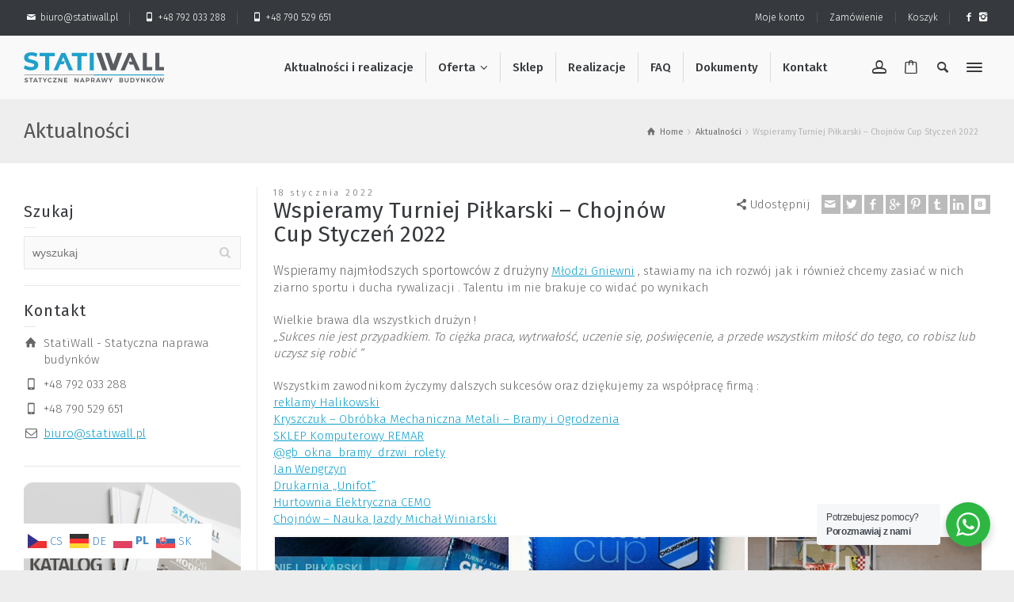

--- FILE ---
content_type: text/html; charset=UTF-8
request_url: https://statiwall.pl/wspieramy-turniej-pilkarski-chojnow-cup-styczen-2022/
body_size: 21839
content:
<!doctype html>
<html lang="pl-PL" class="no-js">
<head> 
<link rel="icon" type="image/png" href="https://statiwall.pl/wp-content/uploads/2020/08/favicon.png"/>	
<meta charset="UTF-8" />  
<meta name="viewport" content="width=device-width, initial-scale=1, maximum-scale=1">
 
<title>Wspieramy Turniej Piłkarski – Chojnów Cup Styczeń 2022 &#8211; STATIWALL &#8211; Statyczne naprawy budynków</title>
<meta name='robots' content='max-image-preview:large' />
	<style>img:is([sizes="auto" i], [sizes^="auto," i]) { contain-intrinsic-size: 3000px 1500px }</style>
	<script type="text/javascript">/*<![CDATA[ */ var html = document.getElementsByTagName("html")[0]; html.className = html.className.replace("no-js", "js"); window.onerror=function(e,f){var body = document.getElementsByTagName("body")[0]; body.className = body.className.replace("rt-loading", ""); var e_file = document.createElement("a");e_file.href = f;console.log( e );console.log( e_file.pathname );}/* ]]>*/</script>
<link rel='dns-prefetch' href='//fonts.googleapis.com' />
<link rel="alternate" type="application/rss+xml" title="STATIWALL - Statyczne naprawy budynków &raquo; Kanał z wpisami" href="https://statiwall.pl/feed/" />
<script type="text/javascript">
/* <![CDATA[ */
window._wpemojiSettings = {"baseUrl":"https:\/\/s.w.org\/images\/core\/emoji\/15.0.3\/72x72\/","ext":".png","svgUrl":"https:\/\/s.w.org\/images\/core\/emoji\/15.0.3\/svg\/","svgExt":".svg","source":{"concatemoji":"https:\/\/statiwall.pl\/wp-includes\/js\/wp-emoji-release.min.js?ver=6.7.4"}};
/*! This file is auto-generated */
!function(i,n){var o,s,e;function c(e){try{var t={supportTests:e,timestamp:(new Date).valueOf()};sessionStorage.setItem(o,JSON.stringify(t))}catch(e){}}function p(e,t,n){e.clearRect(0,0,e.canvas.width,e.canvas.height),e.fillText(t,0,0);var t=new Uint32Array(e.getImageData(0,0,e.canvas.width,e.canvas.height).data),r=(e.clearRect(0,0,e.canvas.width,e.canvas.height),e.fillText(n,0,0),new Uint32Array(e.getImageData(0,0,e.canvas.width,e.canvas.height).data));return t.every(function(e,t){return e===r[t]})}function u(e,t,n){switch(t){case"flag":return n(e,"\ud83c\udff3\ufe0f\u200d\u26a7\ufe0f","\ud83c\udff3\ufe0f\u200b\u26a7\ufe0f")?!1:!n(e,"\ud83c\uddfa\ud83c\uddf3","\ud83c\uddfa\u200b\ud83c\uddf3")&&!n(e,"\ud83c\udff4\udb40\udc67\udb40\udc62\udb40\udc65\udb40\udc6e\udb40\udc67\udb40\udc7f","\ud83c\udff4\u200b\udb40\udc67\u200b\udb40\udc62\u200b\udb40\udc65\u200b\udb40\udc6e\u200b\udb40\udc67\u200b\udb40\udc7f");case"emoji":return!n(e,"\ud83d\udc26\u200d\u2b1b","\ud83d\udc26\u200b\u2b1b")}return!1}function f(e,t,n){var r="undefined"!=typeof WorkerGlobalScope&&self instanceof WorkerGlobalScope?new OffscreenCanvas(300,150):i.createElement("canvas"),a=r.getContext("2d",{willReadFrequently:!0}),o=(a.textBaseline="top",a.font="600 32px Arial",{});return e.forEach(function(e){o[e]=t(a,e,n)}),o}function t(e){var t=i.createElement("script");t.src=e,t.defer=!0,i.head.appendChild(t)}"undefined"!=typeof Promise&&(o="wpEmojiSettingsSupports",s=["flag","emoji"],n.supports={everything:!0,everythingExceptFlag:!0},e=new Promise(function(e){i.addEventListener("DOMContentLoaded",e,{once:!0})}),new Promise(function(t){var n=function(){try{var e=JSON.parse(sessionStorage.getItem(o));if("object"==typeof e&&"number"==typeof e.timestamp&&(new Date).valueOf()<e.timestamp+604800&&"object"==typeof e.supportTests)return e.supportTests}catch(e){}return null}();if(!n){if("undefined"!=typeof Worker&&"undefined"!=typeof OffscreenCanvas&&"undefined"!=typeof URL&&URL.createObjectURL&&"undefined"!=typeof Blob)try{var e="postMessage("+f.toString()+"("+[JSON.stringify(s),u.toString(),p.toString()].join(",")+"));",r=new Blob([e],{type:"text/javascript"}),a=new Worker(URL.createObjectURL(r),{name:"wpTestEmojiSupports"});return void(a.onmessage=function(e){c(n=e.data),a.terminate(),t(n)})}catch(e){}c(n=f(s,u,p))}t(n)}).then(function(e){for(var t in e)n.supports[t]=e[t],n.supports.everything=n.supports.everything&&n.supports[t],"flag"!==t&&(n.supports.everythingExceptFlag=n.supports.everythingExceptFlag&&n.supports[t]);n.supports.everythingExceptFlag=n.supports.everythingExceptFlag&&!n.supports.flag,n.DOMReady=!1,n.readyCallback=function(){n.DOMReady=!0}}).then(function(){return e}).then(function(){var e;n.supports.everything||(n.readyCallback(),(e=n.source||{}).concatemoji?t(e.concatemoji):e.wpemoji&&e.twemoji&&(t(e.twemoji),t(e.wpemoji)))}))}((window,document),window._wpemojiSettings);
/* ]]> */
</script>
<style id='wp-emoji-styles-inline-css' type='text/css'>

	img.wp-smiley, img.emoji {
		display: inline !important;
		border: none !important;
		box-shadow: none !important;
		height: 1em !important;
		width: 1em !important;
		margin: 0 0.07em !important;
		vertical-align: -0.1em !important;
		background: none !important;
		padding: 0 !important;
	}
</style>
<link rel='stylesheet' id='wp-block-library-css' href='https://statiwall.pl/wp-includes/css/dist/block-library/style.min.css?ver=6.7.4' type='text/css' media='all' />
<link rel='stylesheet' id='nta-css-popup-css' href='https://statiwall.pl/wp-content/plugins/wp-whatsapp/assets/dist/css/style.css?ver=6.7.4' type='text/css' media='all' />
<style id='classic-theme-styles-inline-css' type='text/css'>
/*! This file is auto-generated */
.wp-block-button__link{color:#fff;background-color:#32373c;border-radius:9999px;box-shadow:none;text-decoration:none;padding:calc(.667em + 2px) calc(1.333em + 2px);font-size:1.125em}.wp-block-file__button{background:#32373c;color:#fff;text-decoration:none}
</style>
<style id='global-styles-inline-css' type='text/css'>
:root{--wp--preset--aspect-ratio--square: 1;--wp--preset--aspect-ratio--4-3: 4/3;--wp--preset--aspect-ratio--3-4: 3/4;--wp--preset--aspect-ratio--3-2: 3/2;--wp--preset--aspect-ratio--2-3: 2/3;--wp--preset--aspect-ratio--16-9: 16/9;--wp--preset--aspect-ratio--9-16: 9/16;--wp--preset--color--black: #000000;--wp--preset--color--cyan-bluish-gray: #abb8c3;--wp--preset--color--white: #ffffff;--wp--preset--color--pale-pink: #f78da7;--wp--preset--color--vivid-red: #cf2e2e;--wp--preset--color--luminous-vivid-orange: #ff6900;--wp--preset--color--luminous-vivid-amber: #fcb900;--wp--preset--color--light-green-cyan: #7bdcb5;--wp--preset--color--vivid-green-cyan: #00d084;--wp--preset--color--pale-cyan-blue: #8ed1fc;--wp--preset--color--vivid-cyan-blue: #0693e3;--wp--preset--color--vivid-purple: #9b51e0;--wp--preset--gradient--vivid-cyan-blue-to-vivid-purple: linear-gradient(135deg,rgba(6,147,227,1) 0%,rgb(155,81,224) 100%);--wp--preset--gradient--light-green-cyan-to-vivid-green-cyan: linear-gradient(135deg,rgb(122,220,180) 0%,rgb(0,208,130) 100%);--wp--preset--gradient--luminous-vivid-amber-to-luminous-vivid-orange: linear-gradient(135deg,rgba(252,185,0,1) 0%,rgba(255,105,0,1) 100%);--wp--preset--gradient--luminous-vivid-orange-to-vivid-red: linear-gradient(135deg,rgba(255,105,0,1) 0%,rgb(207,46,46) 100%);--wp--preset--gradient--very-light-gray-to-cyan-bluish-gray: linear-gradient(135deg,rgb(238,238,238) 0%,rgb(169,184,195) 100%);--wp--preset--gradient--cool-to-warm-spectrum: linear-gradient(135deg,rgb(74,234,220) 0%,rgb(151,120,209) 20%,rgb(207,42,186) 40%,rgb(238,44,130) 60%,rgb(251,105,98) 80%,rgb(254,248,76) 100%);--wp--preset--gradient--blush-light-purple: linear-gradient(135deg,rgb(255,206,236) 0%,rgb(152,150,240) 100%);--wp--preset--gradient--blush-bordeaux: linear-gradient(135deg,rgb(254,205,165) 0%,rgb(254,45,45) 50%,rgb(107,0,62) 100%);--wp--preset--gradient--luminous-dusk: linear-gradient(135deg,rgb(255,203,112) 0%,rgb(199,81,192) 50%,rgb(65,88,208) 100%);--wp--preset--gradient--pale-ocean: linear-gradient(135deg,rgb(255,245,203) 0%,rgb(182,227,212) 50%,rgb(51,167,181) 100%);--wp--preset--gradient--electric-grass: linear-gradient(135deg,rgb(202,248,128) 0%,rgb(113,206,126) 100%);--wp--preset--gradient--midnight: linear-gradient(135deg,rgb(2,3,129) 0%,rgb(40,116,252) 100%);--wp--preset--font-size--small: 13px;--wp--preset--font-size--medium: 20px;--wp--preset--font-size--large: 36px;--wp--preset--font-size--x-large: 42px;--wp--preset--font-family--inter: "Inter", sans-serif;--wp--preset--font-family--cardo: Cardo;--wp--preset--spacing--20: 0.44rem;--wp--preset--spacing--30: 0.67rem;--wp--preset--spacing--40: 1rem;--wp--preset--spacing--50: 1.5rem;--wp--preset--spacing--60: 2.25rem;--wp--preset--spacing--70: 3.38rem;--wp--preset--spacing--80: 5.06rem;--wp--preset--shadow--natural: 6px 6px 9px rgba(0, 0, 0, 0.2);--wp--preset--shadow--deep: 12px 12px 50px rgba(0, 0, 0, 0.4);--wp--preset--shadow--sharp: 6px 6px 0px rgba(0, 0, 0, 0.2);--wp--preset--shadow--outlined: 6px 6px 0px -3px rgba(255, 255, 255, 1), 6px 6px rgba(0, 0, 0, 1);--wp--preset--shadow--crisp: 6px 6px 0px rgba(0, 0, 0, 1);}:where(.is-layout-flex){gap: 0.5em;}:where(.is-layout-grid){gap: 0.5em;}body .is-layout-flex{display: flex;}.is-layout-flex{flex-wrap: wrap;align-items: center;}.is-layout-flex > :is(*, div){margin: 0;}body .is-layout-grid{display: grid;}.is-layout-grid > :is(*, div){margin: 0;}:where(.wp-block-columns.is-layout-flex){gap: 2em;}:where(.wp-block-columns.is-layout-grid){gap: 2em;}:where(.wp-block-post-template.is-layout-flex){gap: 1.25em;}:where(.wp-block-post-template.is-layout-grid){gap: 1.25em;}.has-black-color{color: var(--wp--preset--color--black) !important;}.has-cyan-bluish-gray-color{color: var(--wp--preset--color--cyan-bluish-gray) !important;}.has-white-color{color: var(--wp--preset--color--white) !important;}.has-pale-pink-color{color: var(--wp--preset--color--pale-pink) !important;}.has-vivid-red-color{color: var(--wp--preset--color--vivid-red) !important;}.has-luminous-vivid-orange-color{color: var(--wp--preset--color--luminous-vivid-orange) !important;}.has-luminous-vivid-amber-color{color: var(--wp--preset--color--luminous-vivid-amber) !important;}.has-light-green-cyan-color{color: var(--wp--preset--color--light-green-cyan) !important;}.has-vivid-green-cyan-color{color: var(--wp--preset--color--vivid-green-cyan) !important;}.has-pale-cyan-blue-color{color: var(--wp--preset--color--pale-cyan-blue) !important;}.has-vivid-cyan-blue-color{color: var(--wp--preset--color--vivid-cyan-blue) !important;}.has-vivid-purple-color{color: var(--wp--preset--color--vivid-purple) !important;}.has-black-background-color{background-color: var(--wp--preset--color--black) !important;}.has-cyan-bluish-gray-background-color{background-color: var(--wp--preset--color--cyan-bluish-gray) !important;}.has-white-background-color{background-color: var(--wp--preset--color--white) !important;}.has-pale-pink-background-color{background-color: var(--wp--preset--color--pale-pink) !important;}.has-vivid-red-background-color{background-color: var(--wp--preset--color--vivid-red) !important;}.has-luminous-vivid-orange-background-color{background-color: var(--wp--preset--color--luminous-vivid-orange) !important;}.has-luminous-vivid-amber-background-color{background-color: var(--wp--preset--color--luminous-vivid-amber) !important;}.has-light-green-cyan-background-color{background-color: var(--wp--preset--color--light-green-cyan) !important;}.has-vivid-green-cyan-background-color{background-color: var(--wp--preset--color--vivid-green-cyan) !important;}.has-pale-cyan-blue-background-color{background-color: var(--wp--preset--color--pale-cyan-blue) !important;}.has-vivid-cyan-blue-background-color{background-color: var(--wp--preset--color--vivid-cyan-blue) !important;}.has-vivid-purple-background-color{background-color: var(--wp--preset--color--vivid-purple) !important;}.has-black-border-color{border-color: var(--wp--preset--color--black) !important;}.has-cyan-bluish-gray-border-color{border-color: var(--wp--preset--color--cyan-bluish-gray) !important;}.has-white-border-color{border-color: var(--wp--preset--color--white) !important;}.has-pale-pink-border-color{border-color: var(--wp--preset--color--pale-pink) !important;}.has-vivid-red-border-color{border-color: var(--wp--preset--color--vivid-red) !important;}.has-luminous-vivid-orange-border-color{border-color: var(--wp--preset--color--luminous-vivid-orange) !important;}.has-luminous-vivid-amber-border-color{border-color: var(--wp--preset--color--luminous-vivid-amber) !important;}.has-light-green-cyan-border-color{border-color: var(--wp--preset--color--light-green-cyan) !important;}.has-vivid-green-cyan-border-color{border-color: var(--wp--preset--color--vivid-green-cyan) !important;}.has-pale-cyan-blue-border-color{border-color: var(--wp--preset--color--pale-cyan-blue) !important;}.has-vivid-cyan-blue-border-color{border-color: var(--wp--preset--color--vivid-cyan-blue) !important;}.has-vivid-purple-border-color{border-color: var(--wp--preset--color--vivid-purple) !important;}.has-vivid-cyan-blue-to-vivid-purple-gradient-background{background: var(--wp--preset--gradient--vivid-cyan-blue-to-vivid-purple) !important;}.has-light-green-cyan-to-vivid-green-cyan-gradient-background{background: var(--wp--preset--gradient--light-green-cyan-to-vivid-green-cyan) !important;}.has-luminous-vivid-amber-to-luminous-vivid-orange-gradient-background{background: var(--wp--preset--gradient--luminous-vivid-amber-to-luminous-vivid-orange) !important;}.has-luminous-vivid-orange-to-vivid-red-gradient-background{background: var(--wp--preset--gradient--luminous-vivid-orange-to-vivid-red) !important;}.has-very-light-gray-to-cyan-bluish-gray-gradient-background{background: var(--wp--preset--gradient--very-light-gray-to-cyan-bluish-gray) !important;}.has-cool-to-warm-spectrum-gradient-background{background: var(--wp--preset--gradient--cool-to-warm-spectrum) !important;}.has-blush-light-purple-gradient-background{background: var(--wp--preset--gradient--blush-light-purple) !important;}.has-blush-bordeaux-gradient-background{background: var(--wp--preset--gradient--blush-bordeaux) !important;}.has-luminous-dusk-gradient-background{background: var(--wp--preset--gradient--luminous-dusk) !important;}.has-pale-ocean-gradient-background{background: var(--wp--preset--gradient--pale-ocean) !important;}.has-electric-grass-gradient-background{background: var(--wp--preset--gradient--electric-grass) !important;}.has-midnight-gradient-background{background: var(--wp--preset--gradient--midnight) !important;}.has-small-font-size{font-size: var(--wp--preset--font-size--small) !important;}.has-medium-font-size{font-size: var(--wp--preset--font-size--medium) !important;}.has-large-font-size{font-size: var(--wp--preset--font-size--large) !important;}.has-x-large-font-size{font-size: var(--wp--preset--font-size--x-large) !important;}
:where(.wp-block-post-template.is-layout-flex){gap: 1.25em;}:where(.wp-block-post-template.is-layout-grid){gap: 1.25em;}
:where(.wp-block-columns.is-layout-flex){gap: 2em;}:where(.wp-block-columns.is-layout-grid){gap: 2em;}
:root :where(.wp-block-pullquote){font-size: 1.5em;line-height: 1.6;}
</style>
<link rel='stylesheet' id='contact-form-7-css' href='https://statiwall.pl/wp-content/plugins/contact-form-7/includes/css/styles.css?ver=5.5.6.1' type='text/css' media='all' />
<link rel='stylesheet' id='pop_up-css' href='https://statiwall.pl/wp-content/plugins/hide-price-until-login/assets/css/pop_up.css?ver=6.7.4' type='text/css' media='all' />
<link rel='stylesheet' id='woocommerce-smallscreen-css' href='https://statiwall.pl/wp-content/plugins/woocommerce/assets/css/woocommerce-smallscreen.css?ver=9.7.2' type='text/css' media='only screen and (max-width: 768px)' />
<style id='woocommerce-inline-inline-css' type='text/css'>
.woocommerce form .form-row .required { visibility: visible; }
</style>
<link rel='stylesheet' id='brands-styles-css' href='https://statiwall.pl/wp-content/plugins/woocommerce/assets/css/brands.css?ver=9.7.2' type='text/css' media='all' />
<link rel='stylesheet' id='bootstrap-css' href='https://statiwall.pl/wp-content/themes/rttheme19/css/layout3/bootstrap.css?ver=2.9.1' type='text/css' media='all' />
<link rel='stylesheet' id='theme-style-all-css' href='https://statiwall.pl/wp-content/themes/rttheme19/css/layout3/style.css?ver=2.9.1' type='text/css' media='all' />
<link rel='stylesheet' id='rt-woocommerce-css' href='https://statiwall.pl/wp-content/themes/rttheme19/css/woocommerce/rt-woocommerce.css?ver=2.9.1' type='text/css' media='all' />
<link rel='stylesheet' id='mediaelement-skin-css' href='https://statiwall.pl/wp-content/themes/rttheme19/css/mejs-skin.css?ver=2.9.1' type='text/css' media='all' />
<link rel='stylesheet' id='fontello-css' href='https://statiwall.pl/wp-content/themes/rttheme19/css/fontello/css/fontello.css?ver=2.9.1' type='text/css' media='all' />
<link rel='stylesheet' id='jquery-owl-carousel-css' href='https://statiwall.pl/wp-content/themes/rttheme19/css/owl-carousel.css?ver=2.9.1' type='text/css' media='all' />
<link rel='stylesheet' id='lightgallery-css' href='https://statiwall.pl/wp-content/themes/rttheme19/css/lightbox/lightgallery.min.css?ver=2.9.1' type='text/css' media='all' />
<!--[if IE 9]>
<link rel='stylesheet' id='theme-ie9-css' href='https://statiwall.pl/wp-content/themes/rttheme19/css/ie9.css?ver=2.9.1' type='text/css' media='all' />
<![endif]-->
<link rel='stylesheet' id='popup-maker-site-css' href='//statiwall.pl/wp-content/uploads/pum/pum-site-styles.css?generated=1766395525&#038;ver=1.16.7' type='text/css' media='all' />
<link rel='stylesheet' id='theme-style-css' href='https://statiwall.pl/wp-content/themes/rttheme19-child/style.css?ver=6.7.4' type='text/css' media='all' />
<link rel='stylesheet' id='theme-dynamic-css' href='https://statiwall.pl/wp-content/uploads/rttheme19/dynamic-style.css?ver=250204164353' type='text/css' media='all' />
<link rel='stylesheet' id='rt-google-fonts-css' href='//fonts.googleapis.com/css?family=Fira+Sans%3Aregular%2C300%2C700%2C500&#038;subset=latin%2Clatin-ext&#038;ver=1.0.0' type='text/css' media='all' />
<script type="text/javascript" src="https://statiwall.pl/wp-includes/js/jquery/jquery.min.js?ver=3.7.1" id="jquery-core-js"></script>
<script type="text/javascript" src="https://statiwall.pl/wp-includes/js/jquery/jquery-migrate.min.js?ver=3.4.1" id="jquery-migrate-js"></script>
<script type="text/javascript" src="https://statiwall.pl/wp-content/plugins/woocommerce/assets/js/jquery-blockui/jquery.blockUI.min.js?ver=2.7.0-wc.9.7.2" id="jquery-blockui-js" data-wp-strategy="defer"></script>
<script type="text/javascript" id="wc-add-to-cart-js-extra">
/* <![CDATA[ */
var wc_add_to_cart_params = {"ajax_url":"\/wp-admin\/admin-ajax.php","wc_ajax_url":"\/?wc-ajax=%%endpoint%%","i18n_view_cart":"Zobacz koszyk","cart_url":"https:\/\/statiwall.pl\/cart\/","is_cart":"","cart_redirect_after_add":"no"};
/* ]]> */
</script>
<script type="text/javascript" src="https://statiwall.pl/wp-content/plugins/woocommerce/assets/js/frontend/add-to-cart.min.js?ver=9.7.2" id="wc-add-to-cart-js" data-wp-strategy="defer"></script>
<script type="text/javascript" src="https://statiwall.pl/wp-content/plugins/woocommerce/assets/js/js-cookie/js.cookie.min.js?ver=2.1.4-wc.9.7.2" id="js-cookie-js" defer="defer" data-wp-strategy="defer"></script>
<script type="text/javascript" id="woocommerce-js-extra">
/* <![CDATA[ */
var woocommerce_params = {"ajax_url":"\/wp-admin\/admin-ajax.php","wc_ajax_url":"\/?wc-ajax=%%endpoint%%","i18n_password_show":"Poka\u017c has\u0142o","i18n_password_hide":"Ukryj has\u0142o"};
/* ]]> */
</script>
<script type="text/javascript" src="https://statiwall.pl/wp-content/plugins/woocommerce/assets/js/frontend/woocommerce.min.js?ver=9.7.2" id="woocommerce-js" defer="defer" data-wp-strategy="defer"></script>
<script type="text/javascript" src="https://statiwall.pl/wp-content/plugins/js_composer/assets/js/vendors/woocommerce-add-to-cart.js?ver=6.1" id="vc_woocommerce-add-to-cart-js-js"></script>
<script type="text/javascript" src="https://statiwall.pl/wp-content/themes/rttheme19/js/pace.js?ver=2.9.1" id="pace-js"></script>
<script type="text/javascript" src="https://statiwall.pl/wp-content/themes/rttheme19/js/modernizr.min.js?ver=2.9.1" id="modernizr-js"></script>
<link rel="https://api.w.org/" href="https://statiwall.pl/wp-json/" /><link rel="alternate" title="JSON" type="application/json" href="https://statiwall.pl/wp-json/wp/v2/posts/4199" /><link rel="EditURI" type="application/rsd+xml" title="RSD" href="https://statiwall.pl/xmlrpc.php?rsd" />
<meta name="generator" content="WordPress 6.7.4" />
<meta name="generator" content="WooCommerce 9.7.2" />
<link rel='shortlink' href='https://statiwall.pl/?p=4199' />
<link rel="alternate" title="oEmbed (JSON)" type="application/json+oembed" href="https://statiwall.pl/wp-json/oembed/1.0/embed?url=https%3A%2F%2Fstatiwall.pl%2Fwspieramy-turniej-pilkarski-chojnow-cup-styczen-2022%2F" />
<link rel="alternate" title="oEmbed (XML)" type="text/xml+oembed" href="https://statiwall.pl/wp-json/oembed/1.0/embed?url=https%3A%2F%2Fstatiwall.pl%2Fwspieramy-turniej-pilkarski-chojnow-cup-styczen-2022%2F&#038;format=xml" />
<link rel="canonical" href="https://statiwall.pl/wspieramy-turniej-pilkarski-chojnow-cup-styczen-2022/" />
<!-- Google tag (gtag.js) -->
<script async src="https://www.googletagmanager.com/gtag/js?id=G-S2EGXDEM3P"></script>
<script>
  window.dataLayer = window.dataLayer || [];
  function gtag(){dataLayer.push(arguments);}
  gtag('js', new Date());

  gtag('config', 'G-S2EGXDEM3P');
</script>
<!--[if lt IE 9]><script src="https://statiwall.pl/wp-content/themes/rttheme19/js/html5shiv.min.js"></script><![endif]-->
<!--[if gte IE 9]> <style type="text/css"> .gradient { filter: none; } </style> <![endif]-->

<!--Child Theme:Yes Theme Version:2.9.1 Plugin Version:2.9-->
	<noscript><style>.woocommerce-product-gallery{ opacity: 1 !important; }</style></noscript>
	<meta name="generator" content="Powered by WPBakery Page Builder - drag and drop page builder for WordPress."/>
<meta name="generator" content="Powered by Slider Revolution 6.6.7 - responsive, Mobile-Friendly Slider Plugin for WordPress with comfortable drag and drop interface." />
<style class='wp-fonts-local' type='text/css'>
@font-face{font-family:Inter;font-style:normal;font-weight:300 900;font-display:fallback;src:url('https://statiwall.pl/wp-content/plugins/woocommerce/assets/fonts/Inter-VariableFont_slnt,wght.woff2') format('woff2');font-stretch:normal;}
@font-face{font-family:Cardo;font-style:normal;font-weight:400;font-display:fallback;src:url('https://statiwall.pl/wp-content/plugins/woocommerce/assets/fonts/cardo_normal_400.woff2') format('woff2');}
</style>
<script>function setREVStartSize(e){
			//window.requestAnimationFrame(function() {
				window.RSIW = window.RSIW===undefined ? window.innerWidth : window.RSIW;
				window.RSIH = window.RSIH===undefined ? window.innerHeight : window.RSIH;
				try {
					var pw = document.getElementById(e.c).parentNode.offsetWidth,
						newh;
					pw = pw===0 || isNaN(pw) || (e.l=="fullwidth" || e.layout=="fullwidth") ? window.RSIW : pw;
					e.tabw = e.tabw===undefined ? 0 : parseInt(e.tabw);
					e.thumbw = e.thumbw===undefined ? 0 : parseInt(e.thumbw);
					e.tabh = e.tabh===undefined ? 0 : parseInt(e.tabh);
					e.thumbh = e.thumbh===undefined ? 0 : parseInt(e.thumbh);
					e.tabhide = e.tabhide===undefined ? 0 : parseInt(e.tabhide);
					e.thumbhide = e.thumbhide===undefined ? 0 : parseInt(e.thumbhide);
					e.mh = e.mh===undefined || e.mh=="" || e.mh==="auto" ? 0 : parseInt(e.mh,0);
					if(e.layout==="fullscreen" || e.l==="fullscreen")
						newh = Math.max(e.mh,window.RSIH);
					else{
						e.gw = Array.isArray(e.gw) ? e.gw : [e.gw];
						for (var i in e.rl) if (e.gw[i]===undefined || e.gw[i]===0) e.gw[i] = e.gw[i-1];
						e.gh = e.el===undefined || e.el==="" || (Array.isArray(e.el) && e.el.length==0)? e.gh : e.el;
						e.gh = Array.isArray(e.gh) ? e.gh : [e.gh];
						for (var i in e.rl) if (e.gh[i]===undefined || e.gh[i]===0) e.gh[i] = e.gh[i-1];
											
						var nl = new Array(e.rl.length),
							ix = 0,
							sl;
						e.tabw = e.tabhide>=pw ? 0 : e.tabw;
						e.thumbw = e.thumbhide>=pw ? 0 : e.thumbw;
						e.tabh = e.tabhide>=pw ? 0 : e.tabh;
						e.thumbh = e.thumbhide>=pw ? 0 : e.thumbh;
						for (var i in e.rl) nl[i] = e.rl[i]<window.RSIW ? 0 : e.rl[i];
						sl = nl[0];
						for (var i in nl) if (sl>nl[i] && nl[i]>0) { sl = nl[i]; ix=i;}
						var m = pw>(e.gw[ix]+e.tabw+e.thumbw) ? 1 : (pw-(e.tabw+e.thumbw)) / (e.gw[ix]);
						newh =  (e.gh[ix] * m) + (e.tabh + e.thumbh);
					}
					var el = document.getElementById(e.c);
					if (el!==null && el) el.style.height = newh+"px";
					el = document.getElementById(e.c+"_wrapper");
					if (el!==null && el) {
						el.style.height = newh+"px";
						el.style.display = "block";
					}
				} catch(e){
					console.log("Failure at Presize of Slider:" + e)
				}
			//});
		  };</script>
		<style type="text/css" id="wp-custom-css">
			.top-header.stuck {
	-webkit-box-shadow: 0 2px 2px rgba(0, 0, 0, 0.00);
	box-shadow: 0 2px 2px rgba(0, 0, 0, 0.00); border-bottom:1px solid #E8E8E8;}
.header-elements .menu > li li a {
padding-top: 12px;
padding-bottom: 12px;}
.rt-top-bar .menu ul li a {
	padding: 8px 10px;}
.display-none {display:none !important;}
#catapult-cookie-bar {width: 300px;}
.has-cookie-bar #catapult-cookie-bar
{padding: 5px 20px 5px;}
button#catapultCookie {border-radius: 0px;}
.woocommerce table.my_account_orders, .woocommerce-page table.my_account_orders {
    font-size: 1em;padding: 10px 0;}
.woocommerce-OrderUpdates {padding:20px; border: solid 1px #E8E8E8;}
.commentlist .comment {
    position: relative;
    border-bottom: 1px solid #E8E8E8;
    padding-bottom: 10px;
	padding-top: 10px;}
.woocommerce .checkout .form-row label.checkbox, .woocommerce .checkout label.checkbox, .woocommerce-page .checkout .form-row label.checkbox, .woocommerce-page .checkout label.checkbox {display: inline-flex;}
.latest_news .title {font-size:20px;}

.woocommerce .woo_tabs.tab-style-1 .tab_content > h2, .woocommerce .woo_tabs.tab-style-1 #reviews h2, .woocommerce-page .woo_tabs.tab-style-1 .tab_content > h2, .woocommerce-page .woo_tabs.tab-style-1 #reviews h2 {
    margin: 20px 0;
    font-size: 14px;
    text-transform: uppercase;
    letter-spacing: 5px;
	color: #ccc;}
.label, label {
    font-size: 80%;
    font-weight: auto;
    line-height: 1.2em;
    text-align: left;
	white-space: nowrap;
font-weight:300;}
.woocommerce ul#shipping_method li label, .woocommerce-page ul#shipping_method li label {
	padding-left: 0px;font-size: 100%; padding-top:20px;}
.shipping-method-description {line-height: 1em;font-size: 80%;}

		</style>
		<noscript><style> .wpb_animate_when_almost_visible { opacity: 1; }</style></noscript><!-- Global site tag (gtag.js) - Google Ads: 879034465 --> <script async src="https://www.googletagmanager.com/gtag/js?id=AW-879034465"></script><script> window.dataLayer = window.dataLayer || []; function gtag(){dataLayer.push(arguments);} gtag('js', new Date()); gtag('config', 'AW-879034465'); </script>	
	
	<!-- Event snippet for tel 651 conversion page In your html page, add the snippet and call gtag_report_conversion when someone clicks on the chosen link or button. --> <script> function gtag_report_conversion1(url) { var callback = function () { if (typeof(url) != 'undefined') { window.location = url; } }; gtag('event', 'conversion', { 'send_to': 'AW-879034465/tbt4CJa584oDEOGAlKMD', 'event_callback': callback }); return false; } </script>
	
<!-- Google Tag Manager -->
<script>(function(w,d,s,l,i){w[l]=w[l]||[];w[l].push({'gtm.start':
new Date().getTime(),event:'gtm.js'});var f=d.getElementsByTagName(s)[0],
j=d.createElement(s),dl=l!='dataLayer'?'&l='+l:'';j.async=true;j.src=
'https://www.googletagmanager.com/gtm.js?id='+i+dl;f.parentNode.insertBefore(j,f);
})(window,document,'script','dataLayer','GTM-PJMGSJL');</script>
<!-- End Google Tag Manager -->
<!-- Meta Pixel Code -->
<script>
!function(f,b,e,v,n,t,s)
{if(f.fbq)return;n=f.fbq=function(){n.callMethod?
n.callMethod.apply(n,arguments):n.queue.push(arguments)};
if(!f._fbq)f._fbq=n;n.push=n;n.loaded=!0;n.version='2.0';
n.queue=[];t=b.createElement(e);t.async=!0;
t.src=v;s=b.getElementsByTagName(e)[0];
s.parentNode.insertBefore(t,s)}(window, document,'script',
'https://connect.facebook.net/en_US/fbevents.js');
fbq('init', '3575126539457177');
fbq('track', 'PageView');
</script>
<noscript><img height="1" width="1" style="display:none"
src="https://www.facebook.com/tr?id=3575126539457177&ev=PageView&noscript=1"
/></noscript>
<!-- End Meta Pixel Code -->
</head>
<body data-rsssl=1 class="post-template-default single single-post postid-4199 single-format-standard theme-rttheme19 woocommerce-no-js rt-loading  layout3 wpb-js-composer js-comp-ver-6.1 vc_responsive">

		<!-- loader -->
		<div id="loader-wrapper"><div id="loader"></div></div>
		<!-- / #loader -->
		
<!-- background wrapper -->
<div id="container">   
 
		
	<div class="rt-top-bar fullwidth">
	<div class="top-bar-inner">
		<div class="top-bar-left">
			<div id="custom_html-2" class="widget_text topbar-widget widget widget_custom_html"><div class="textwidget custom-html-widget"><div><span class="rt-icon icon-mail "></span> <a href="mailto:biuro@statiwall.pl">biuro@statiwall.pl</a></div></div></div><div id="custom_html-3" class="widget_text topbar-widget widget widget_custom_html"><div class="textwidget custom-html-widget"><div><span class="rt-icon icon-mobile "></span> <a href="tel:+48792033288">+48 792 033 288</a></div></div></div><div id="custom_html-4" class="widget_text topbar-widget widget widget_custom_html"><div class="textwidget custom-html-widget"><div><span class="rt-icon icon-mobile "></span> <a href="tel:+48790529651">+48 790 529 651</a></div></div></div>		</div>
		<div class="top-bar-right">
			<div id="nav_menu-1" class="topbar-widget widget widget_nav_menu"><div class="menu-top-bar-right-menu-container"><ul id="menu-top-bar-right-menu" class="menu"><li id="menu-item-3017" class="menu-item menu-item-type-post_type menu-item-object-page menu-item-3017"><a href="https://statiwall.pl/my-account/">Moje konto</a></li>
<li id="menu-item-3331" class="menu-item menu-item-type-post_type menu-item-object-page menu-item-3331"><a href="https://statiwall.pl/checkout/">Zamówienie</a></li>
<li id="menu-item-3332" class="menu-item menu-item-type-post_type menu-item-object-page menu-item-3332"><a href="https://statiwall.pl/cart/">Koszyk</a></li>
</ul></div></div><div id="text-7" class="topbar-widget widget widget_text">			<div class="textwidget"><p><a href="https://www.facebook.com/StatiWall" target="_blank"><span class="rt-icon icon-facebook "></span></a><a href="https://www.instagram.com/statiwall/" target="_blank"><span class="rt-icon icon-instagram "></span></a></p>
</div>
		</div>		</div>
	</div>
</div>
 

				

	<header class="top-header fullwidth sticky">

				

		<div class="header-elements default">
		
			<!-- mobile menu button -->
			<div class="mobile-menu-button"><span></span><span></span><span></span></div>

			
			<!-- logo -->
			<div id="logo" class="site-logo">
				 <a href="https://statiwall.pl" title="STATIWALL - Statyczne naprawy budynków"><img src="https://statiwall.pl/wp-content/uploads/2020/08/statiwall-logox1.png" alt="STATIWALL - Statyczne naprawy budynków" width="177" height="38" class="main_logo" srcset="https://statiwall.pl/wp-content/uploads/2020/08/statiwall-logox2.png 1.3x" /></a> 			</div><!-- / end #logo -->


			<div class="header-right">
				<nav class="main-navigation"><ul id="navigation" class="menu"><li id='menu-item-3318' data-depth='0' class="menu-item menu-item-type-taxonomy menu-item-object-category current-post-ancestor current-menu-parent current-post-parent"><a  href="https://statiwall.pl/category/aktualnosci/"><span>Aktualności i realizacje</span></a> </li>
<li id='menu-item-3447' data-depth='0' class="menu-item menu-item-type-post_type menu-item-object-page menu-item-has-children"><a  href="https://statiwall.pl/o-statiwall/"><span>Oferta</span></a> 
<ul class="sub-menu">
<li id='menu-item-4138' data-depth='1' class="menu-item menu-item-type-post_type menu-item-object-page"><a  href="https://statiwall.pl/statyczna-naprawa-budynkow/">Statyczna naprawa budynków</a> </li>
<li id='menu-item-5782' data-depth='1' class="menu-item menu-item-type-post_type menu-item-object-page"><a  href="https://statiwall.pl/wiercenie-otworow-w-betonie/">Wiercenie otworów w betonie</a> </li>
<li id='menu-item-5790' data-depth='1' class="menu-item menu-item-type-post_type menu-item-object-page"><a  href="https://statiwall.pl/stabilizacja-posadzek/">Stabilizacja posadzek</a> </li>
<li id='menu-item-5794' data-depth='1' class="menu-item menu-item-type-post_type menu-item-object-page"><a  href="https://statiwall.pl/czyszczenie-laserowe/">Czyszczenie laserowe</a> </li>
<li id='menu-item-6201' data-depth='1' class="menu-item menu-item-type-post_type menu-item-object-page"><a  href="https://statiwall.pl/ankrowanie-metoda-tradycyjna/">Ankrowanie metodą tradycyjną</a> </li>
<li id='menu-item-6202' data-depth='1' class="menu-item menu-item-type-post_type menu-item-object-page"><a  href="https://statiwall.pl/naprawa-posadzek/">Naprawa posadzek</a> </li>
<li id='menu-item-6203' data-depth='1' class="menu-item menu-item-type-post_type menu-item-object-page"><a  href="https://statiwall.pl/polerowanie-posadzek-przemyslowych/">Polerowanie posadzek przemysłowych</a> </li>
</ul>
</li>
<li id='menu-item-3466' data-depth='0' class="menu-item menu-item-type-post_type menu-item-object-page"><a  href="https://statiwall.pl/sklep/"><span>Sklep</span></a> </li>
<li id='menu-item-3876' data-depth='0' class="menu-item menu-item-type-post_type menu-item-object-post"><a  href="https://statiwall.pl/galeria/"><span>Realizacje</span></a> </li>
<li id='menu-item-3334' data-depth='0' class="menu-item menu-item-type-post_type menu-item-object-page"><a  href="https://statiwall.pl/faq-pytania-odpowiedzi/"><span>FAQ</span></a> </li>
<li id='menu-item-3913' data-depth='0' class="menu-item menu-item-type-post_type menu-item-object-post"><a  href="https://statiwall.pl/dokumenty/"><span>Dokumenty</span></a> </li>
<li id='menu-item-3333' data-depth='0' class="menu-item menu-item-type-post_type menu-item-object-page"><a  href="https://statiwall.pl/kontakt/"><span>Kontakt</span></a> </li>
</ul></nav>			<div id="tools">
				<ul>
					<li class="user"><a href="#" class="rt-user-menu-button"><span class="icon-new-user-1"></span></a></li>
<li class="cart"><a href="#" class="rt-cart-menu-button"><span class="icon-shopping-bag"><sub class="number empty">0</sub></span></a></li>
<li><a href="#" class="rt-search-button" title="Wyszukaj"><span class="icon-search"></span></a></li>
<li><a href="#" class="rt-menu-button"><span></span><span></span><span></span></a></li>
				</ul>
			</div><!-- / end .nav-buttons -->
					</div><!-- / end .header-right -->


					<!-- mobile menu -->
		<div class="mobile-nav">
				<!-- navigation holder -->
				<nav>
					<ul id="mobile-navigation" class="mobile-navigation-menu"><li id='mobile-menu-item-3318' data-depth='0' class="menu-item menu-item-type-taxonomy menu-item-object-category current-post-ancestor current-menu-parent current-post-parent"><a  href="https://statiwall.pl/category/aktualnosci/"><span>Aktualności i realizacje</span></a> </li>
<li id='mobile-menu-item-3447' data-depth='0' class="menu-item menu-item-type-post_type menu-item-object-page menu-item-has-children"><a  href="https://statiwall.pl/o-statiwall/"><span>Oferta</span></a> 
<ul class="sub-menu">
<li id='mobile-menu-item-4138' data-depth='1' class="menu-item menu-item-type-post_type menu-item-object-page"><a  href="https://statiwall.pl/statyczna-naprawa-budynkow/">Statyczna naprawa budynków</a> </li>
<li id='mobile-menu-item-5782' data-depth='1' class="menu-item menu-item-type-post_type menu-item-object-page"><a  href="https://statiwall.pl/wiercenie-otworow-w-betonie/">Wiercenie otworów w betonie</a> </li>
<li id='mobile-menu-item-5790' data-depth='1' class="menu-item menu-item-type-post_type menu-item-object-page"><a  href="https://statiwall.pl/stabilizacja-posadzek/">Stabilizacja posadzek</a> </li>
<li id='mobile-menu-item-5794' data-depth='1' class="menu-item menu-item-type-post_type menu-item-object-page"><a  href="https://statiwall.pl/czyszczenie-laserowe/">Czyszczenie laserowe</a> </li>
<li id='mobile-menu-item-6201' data-depth='1' class="menu-item menu-item-type-post_type menu-item-object-page"><a  href="https://statiwall.pl/ankrowanie-metoda-tradycyjna/">Ankrowanie metodą tradycyjną</a> </li>
<li id='mobile-menu-item-6202' data-depth='1' class="menu-item menu-item-type-post_type menu-item-object-page"><a  href="https://statiwall.pl/naprawa-posadzek/">Naprawa posadzek</a> </li>
<li id='mobile-menu-item-6203' data-depth='1' class="menu-item menu-item-type-post_type menu-item-object-page"><a  href="https://statiwall.pl/polerowanie-posadzek-przemyslowych/">Polerowanie posadzek przemysłowych</a> </li>
</ul>
</li>
<li id='mobile-menu-item-3466' data-depth='0' class="menu-item menu-item-type-post_type menu-item-object-page"><a  href="https://statiwall.pl/sklep/"><span>Sklep</span></a> </li>
<li id='mobile-menu-item-3876' data-depth='0' class="menu-item menu-item-type-post_type menu-item-object-post"><a  href="https://statiwall.pl/galeria/"><span>Realizacje</span></a> </li>
<li id='mobile-menu-item-3334' data-depth='0' class="menu-item menu-item-type-post_type menu-item-object-page"><a  href="https://statiwall.pl/faq-pytania-odpowiedzi/"><span>FAQ</span></a> </li>
<li id='mobile-menu-item-3913' data-depth='0' class="menu-item menu-item-type-post_type menu-item-object-post"><a  href="https://statiwall.pl/dokumenty/"><span>Dokumenty</span></a> </li>
<li id='mobile-menu-item-3333' data-depth='0' class="menu-item menu-item-type-post_type menu-item-object-page"><a  href="https://statiwall.pl/kontakt/"><span>Kontakt</span></a> </li>
</ul>				</nav>
		</div>
		
		</div>
	</header>


	<!-- main contents -->
	<div id="main_content">

	
<div class="content_row row sub_page_header fullwidth default-style" style="background-color: rgba(241, 241, 241, 0.3);">
	
	<div class="content_row_wrapper  default" ><div class="col col-sm-12"><div class="breadcrumb"><ol vocab="http://schema.org/" typeof="BreadcrumbList">
<li property="itemListElement" typeof="ListItem">
<a property="item" typeof="WebPage" class="icon-home" href="https://statiwall.pl"><span property="name">Home</span></a>
<meta property="position" content="1"></li>
 <span class="icon-angle-right"></span> <li property="itemListElement" typeof="ListItem">
<a property="item" typeof="WebPage" class="" href="https://statiwall.pl/category/aktualnosci/"><span property="name">Aktualności</span></a>
<meta property="position" content="2"></li>
 <span class="icon-angle-right"></span> <li>
<span>Wspieramy Turniej Piłkarski – Chojnów Cup Styczeń 2022</span>
</li>
</ol>
</div><section class="page-title"><h1>Aktualności</h1></section></div></div>
</div>

	<div  class="content_row default-style no-composer  fullwidth"><div class="content_row_wrapper clearfix "><div class="col col-sm-12 col-xs-12 ">
						<div class="row fixed_heights">
						<div class="col col-sm-9 col-xs-12 content right">
 					

	  

	 
		 

<article class="single post-4199 post type-post status-publish format-standard has-post-thumbnail hentry category-aktualnosci tag-pilka-nozna tag-wspieram" id="post-4199">
	
	
	<section class="post-title-holder row">


							<div class="col col-sm-7 col-xs-12">
			
				<section class="date">18 stycznia 2022</section>				<!-- blog headline--> 
				<h2 class="entry-title">Wspieramy Turniej Piłkarski – Chojnów Cup Styczeń 2022</h2>			
							</div> 
				<div class="col col-sm-5 col-xs-12">
				
		<div class="social_share_holder">
		<div class="share_text"><span class="icon-share">Udostępnij</span></div>
		<ul class="social_media"><li class="mail"><a class="icon-mail " href="mailto:?body=https%3A%2F%2Fstatiwall.pl%2Fwspieramy-turniej-pilkarski-chojnow-cup-styczen-2022%2F" title="Email" rel="nofollow"><span>Email</span></a></li><li class="twitter"><a class="icon-twitter " href="#" data-url="http://twitter.com/intent/tweet?text=Wspieramy+Turniej+Pi%C5%82karski+%E2%80%93+Chojn%C3%B3w+Cup+Stycze%C5%84+2022+https%3A%2F%2Fstatiwall.pl%2Fwspieramy-turniej-pilkarski-chojnow-cup-styczen-2022%2F" title="Twitter" rel="nofollow"><span>Twitter</span></a></li><li class="facebook"><a class="icon-facebook " href="#" data-url="http://www.facebook.com/sharer/sharer.php?u=https%3A%2F%2Fstatiwall.pl%2Fwspieramy-turniej-pilkarski-chojnow-cup-styczen-2022%2F&amp;title=Wspieramy+Turniej+Pi%C5%82karski+%E2%80%93+Chojn%C3%B3w+Cup+Stycze%C5%84+2022" title="Facebook" rel="nofollow"><span>Facebook</span></a></li><li class="gplus"><a class="icon-gplus " href="#" data-url="https://plus.google.com/share?url=https%3A%2F%2Fstatiwall.pl%2Fwspieramy-turniej-pilkarski-chojnow-cup-styczen-2022%2F" title="Google +" rel="nofollow"><span>Google +</span></a></li><li class="pinterest"><a class="icon-pinterest " href="#" data-url="http://pinterest.com/pin/create/bookmarklet/?media=https%3A%2F%2Fstatiwall.pl%2Fwp-content%2Fuploads%2F2022%2F01%2FTurniej-Pilkarski-%E2%80%93-Chojnow-Cup-Styczen-2022-2.jpg&amp;url=https%3A%2F%2Fstatiwall.pl%2Fwspieramy-turniej-pilkarski-chojnow-cup-styczen-2022%2F&amp;is_video=false&amp;description=Wspieramy+Turniej+Pi%C5%82karski+%E2%80%93+Chojn%C3%B3w+Cup+Stycze%C5%84+2022" title="Pinterest" rel="nofollow"><span>Pinterest</span></a></li><li class="tumblr"><a class="icon-tumblr " href="#" data-url="http://tumblr.com/share?url=https%3A%2F%2Fstatiwall.pl%2Fwspieramy-turniej-pilkarski-chojnow-cup-styczen-2022%2F&amp;title=Wspieramy+Turniej+Pi%C5%82karski+%E2%80%93+Chojn%C3%B3w+Cup+Stycze%C5%84+2022" title="Tumblr" rel="nofollow"><span>Tumblr</span></a></li><li class="linkedin"><a class="icon-linkedin " href="#" data-url="http://www.linkedin.com/shareArticle?mini=true&amp;url=https%3A%2F%2Fstatiwall.pl%2Fwspieramy-turniej-pilkarski-chojnow-cup-styczen-2022%2F&amp;title=Wspieramy+Turniej+Pi%C5%82karski+%E2%80%93+Chojn%C3%B3w+Cup+Stycze%C5%84+2022&amp;source=" title="Linkedin" rel="nofollow"><span>Linkedin</span></a></li><li class="vkontakte"><a class="icon-vkontakte " href="#" data-url="http://vkontakte.ru/share.php?url=https%3A%2F%2Fstatiwall.pl%2Fwspieramy-turniej-pilkarski-chojnow-cup-styczen-2022%2F" title="Vkontakte" rel="nofollow"><span>Vkontakte</span></a></li></ul>
		</div>					
			</div><!-- / .col --> 

	</section>

	<div class="text entry-content">		
		<!-- content--> 
		<div class="kvgmc6g5 cxmmr5t8 oygrvhab hcukyx3x c1et5uql ii04i59q">
<p dir="auto"><span style="font-size: 16px;">Wspieramy najmłodszych sportowców z drużyny </span><a class="oajrlxb2 g5ia77u1 qu0x051f esr5mh6w e9989ue4 r7d6kgcz rq0escxv nhd2j8a9 nc684nl6 p7hjln8o kvgmc6g5 cxmmr5t8 oygrvhab hcukyx3x jb3vyjys rz4wbd8a qt6c0cv9 a8nywdso i1ao9s8h esuyzwwr f1sip0of lzcic4wl gpro0wi8 q66pz984 b1v8xokw" tabindex="0" role="link" href="https://www.facebook.com/MlodziGniewniChojnow/?__cft__[0]=AZVxo-rphet2SwlYMjfvPH1ufGNSN6uH3J84DKchzWDoLwKcSBLvu6ag9ds95IXqhfGg3s5D4PLVoiMpyAAtItgm8A8WNryNUktmiIFzTRSyovE9nDkNcwE9yhLM7XRKFWhA0muUAaMK859a0a-Va44I8PmDuGPOGXpg1G5radNX-A&amp;__tn__=kK-R"><span class="nc684nl6">Młodzi Gniewni</span></a> , stawiamy na ich rozwój jak i również chcemy zasiać w nich ziarno sportu i ducha rywalizacji . Talentu im nie brakuje co widać po wynikach</p>
<div class="cxmmr5t8 oygrvhab hcukyx3x c1et5uql o9v6fnle ii04i59q">
<div dir="auto">Wielkie brawa dla wszystkich drużyn !</div>
<p dir="auto"><em>„Sukces nie jest przypadkiem. To ciężka praca, wytrwałość, uczenie się, poświęcenie, a przede wszystkim miłość do tego, co robisz lub uczysz się robić ”</em></p>
</div>
</div>
<div dir="auto">Wszystkim zawodnikom życzymy dalszych sukcesów oraz dziękujemy za współpracę firmą :</div>
<div class="kvgmc6g5 cxmmr5t8 oygrvhab hcukyx3x c1et5uql ii04i59q">
<div class="cxmmr5t8 oygrvhab hcukyx3x c1et5uql o9v6fnle ii04i59q">
<div dir="auto"></div>
</div>
<div class="cxmmr5t8 oygrvhab hcukyx3x c1et5uql o9v6fnle ii04i59q">
<div dir="auto"><a class="oajrlxb2 g5ia77u1 qu0x051f esr5mh6w e9989ue4 r7d6kgcz rq0escxv nhd2j8a9 nc684nl6 p7hjln8o kvgmc6g5 cxmmr5t8 oygrvhab hcukyx3x jb3vyjys rz4wbd8a qt6c0cv9 a8nywdso i1ao9s8h esuyzwwr f1sip0of lzcic4wl gpro0wi8 q66pz984 b1v8xokw" tabindex="0" role="link" href="https://www.facebook.com/reklamyhalikowski/?__cft__[0]=AZVxo-rphet2SwlYMjfvPH1ufGNSN6uH3J84DKchzWDoLwKcSBLvu6ag9ds95IXqhfGg3s5D4PLVoiMpyAAtItgm8A8WNryNUktmiIFzTRSyovE9nDkNcwE9yhLM7XRKFWhA0muUAaMK859a0a-Va44I8PmDuGPOGXpg1G5radNX-A&amp;__tn__=kK-R"><span class="nc684nl6">reklamy Halikowski</span></a></div>
<div dir="auto"><a class="oajrlxb2 g5ia77u1 qu0x051f esr5mh6w e9989ue4 r7d6kgcz rq0escxv nhd2j8a9 nc684nl6 p7hjln8o kvgmc6g5 cxmmr5t8 oygrvhab hcukyx3x jb3vyjys rz4wbd8a qt6c0cv9 a8nywdso i1ao9s8h esuyzwwr f1sip0of lzcic4wl gpro0wi8 q66pz984 b1v8xokw" tabindex="0" role="link" href="https://www.facebook.com/obrobkametali/?__cft__[0]=AZVxo-rphet2SwlYMjfvPH1ufGNSN6uH3J84DKchzWDoLwKcSBLvu6ag9ds95IXqhfGg3s5D4PLVoiMpyAAtItgm8A8WNryNUktmiIFzTRSyovE9nDkNcwE9yhLM7XRKFWhA0muUAaMK859a0a-Va44I8PmDuGPOGXpg1G5radNX-A&amp;__tn__=kK-R"><span class="nc684nl6">Kryszczuk &#8211; Obróbka Mechaniczna Metali &#8211; Bramy i Ogrodzenia</span></a></div>
<div dir="auto"><a class="oajrlxb2 g5ia77u1 qu0x051f esr5mh6w e9989ue4 r7d6kgcz rq0escxv nhd2j8a9 nc684nl6 p7hjln8o kvgmc6g5 cxmmr5t8 oygrvhab hcukyx3x jb3vyjys rz4wbd8a qt6c0cv9 a8nywdso i1ao9s8h esuyzwwr f1sip0of lzcic4wl gpro0wi8 q66pz984 b1v8xokw" tabindex="0" role="link" href="https://www.facebook.com/SKLEP-Komputerowy-REMAR-853474574689898/?__cft__[0]=AZVxo-rphet2SwlYMjfvPH1ufGNSN6uH3J84DKchzWDoLwKcSBLvu6ag9ds95IXqhfGg3s5D4PLVoiMpyAAtItgm8A8WNryNUktmiIFzTRSyovE9nDkNcwE9yhLM7XRKFWhA0muUAaMK859a0a-Va44I8PmDuGPOGXpg1G5radNX-A&amp;__tn__=kK-R"><span class="nc684nl6">SKLEP Komputerowy REMAR</span></a></div>
<div dir="auto"><a class="oajrlxb2 g5ia77u1 qu0x051f esr5mh6w e9989ue4 r7d6kgcz rq0escxv nhd2j8a9 nc684nl6 p7hjln8o kvgmc6g5 cxmmr5t8 oygrvhab hcukyx3x jb3vyjys rz4wbd8a qt6c0cv9 a8nywdso i1ao9s8h esuyzwwr f1sip0of lzcic4wl gpro0wi8 py34i1dx" tabindex="0" role="link" href="https://www.instagram.com/_u/gb_okna_bramy_drzwi_rolety?fbclid=IwAR3YgZM8NIOJZEj9el88582TSuxmQhMD4OcdmVrzJZH_tMjfi2nDyWWLf3k" target="_blank" rel="nofollow noopener noreferrer">@gb_okna_bramy_drzwi_rolety</a></div>
<div dir="auto"><a class="oajrlxb2 g5ia77u1 qu0x051f esr5mh6w e9989ue4 r7d6kgcz rq0escxv nhd2j8a9 nc684nl6 p7hjln8o kvgmc6g5 cxmmr5t8 oygrvhab hcukyx3x jb3vyjys rz4wbd8a qt6c0cv9 a8nywdso i1ao9s8h esuyzwwr f1sip0of lzcic4wl gpro0wi8 q66pz984 b1v8xokw" tabindex="0" role="link" href="https://www.facebook.com/phujanwengrzyn?__cft__[0]=AZVxo-rphet2SwlYMjfvPH1ufGNSN6uH3J84DKchzWDoLwKcSBLvu6ag9ds95IXqhfGg3s5D4PLVoiMpyAAtItgm8A8WNryNUktmiIFzTRSyovE9nDkNcwE9yhLM7XRKFWhA0muUAaMK859a0a-Va44I8PmDuGPOGXpg1G5radNX-A&amp;__tn__=-]K-R"><span class="nc684nl6">Jan Wengrzyn</span></a></div>
<div dir="auto"><a class="oajrlxb2 g5ia77u1 qu0x051f esr5mh6w e9989ue4 r7d6kgcz rq0escxv nhd2j8a9 nc684nl6 p7hjln8o kvgmc6g5 cxmmr5t8 oygrvhab hcukyx3x jb3vyjys rz4wbd8a qt6c0cv9 a8nywdso i1ao9s8h esuyzwwr f1sip0of lzcic4wl gpro0wi8 q66pz984 b1v8xokw" tabindex="0" role="link" href="https://www.facebook.com/Drukarnia-Unifot-115314140315434/?__cft__[0]=AZVxo-rphet2SwlYMjfvPH1ufGNSN6uH3J84DKchzWDoLwKcSBLvu6ag9ds95IXqhfGg3s5D4PLVoiMpyAAtItgm8A8WNryNUktmiIFzTRSyovE9nDkNcwE9yhLM7XRKFWhA0muUAaMK859a0a-Va44I8PmDuGPOGXpg1G5radNX-A&amp;__tn__=kK-R"><span class="nc684nl6">Drukarnia &#8222;Unifot&#8221;</span></a></div>
<div dir="auto"><a class="oajrlxb2 g5ia77u1 qu0x051f esr5mh6w e9989ue4 r7d6kgcz rq0escxv nhd2j8a9 nc684nl6 p7hjln8o kvgmc6g5 cxmmr5t8 oygrvhab hcukyx3x jb3vyjys rz4wbd8a qt6c0cv9 a8nywdso i1ao9s8h esuyzwwr f1sip0of lzcic4wl gpro0wi8 q66pz984 b1v8xokw" tabindex="0" role="link" href="https://www.facebook.com/Hurtownia-Elektryczna-CEMO-296188347763869/?__cft__[0]=AZVxo-rphet2SwlYMjfvPH1ufGNSN6uH3J84DKchzWDoLwKcSBLvu6ag9ds95IXqhfGg3s5D4PLVoiMpyAAtItgm8A8WNryNUktmiIFzTRSyovE9nDkNcwE9yhLM7XRKFWhA0muUAaMK859a0a-Va44I8PmDuGPOGXpg1G5radNX-A&amp;__tn__=kK-R"><span class="nc684nl6">Hurtownia Elektryczna CEMO</span></a></div>
<div dir="auto"><a class="oajrlxb2 g5ia77u1 qu0x051f esr5mh6w e9989ue4 r7d6kgcz rq0escxv nhd2j8a9 nc684nl6 p7hjln8o kvgmc6g5 cxmmr5t8 oygrvhab hcukyx3x jb3vyjys rz4wbd8a qt6c0cv9 a8nywdso i1ao9s8h esuyzwwr f1sip0of lzcic4wl gpro0wi8 q66pz984 b1v8xokw" tabindex="0" role="link" href="https://www.facebook.com/NaukaJazdyWiniarski/?__cft__[0]=AZVxo-rphet2SwlYMjfvPH1ufGNSN6uH3J84DKchzWDoLwKcSBLvu6ag9ds95IXqhfGg3s5D4PLVoiMpyAAtItgm8A8WNryNUktmiIFzTRSyovE9nDkNcwE9yhLM7XRKFWhA0muUAaMK859a0a-Va44I8PmDuGPOGXpg1G5radNX-A&amp;__tn__=kK-R"><span class="nc684nl6">Chojnów &#8211; Nauka Jazdy Michał Winiarski</span></a></div>
</div>
</div>
<div class="cxmmr5t8 oygrvhab hcukyx3x c1et5uql o9v6fnle ii04i59q"></div>
<div>

		<style type="text/css">
			#gallery-1 {
				margin: auto;
			}
			#gallery-1 .gallery-item {
				float: left;
				margin-top: 10px;
				text-align: center;
				width: 33%;
			}
			#gallery-1 img {
				border: 2px solid #cfcfcf;
			}
			#gallery-1 .gallery-caption {
				margin-left: 0;
			}
			/* see gallery_shortcode() in wp-includes/media.php */
		</style>
		<div id='gallery-1' class='gallery galleryid-4199 gallery-columns-3 gallery-size-thumbnail'><dl class='gallery-item'>
			<dt class='gallery-icon landscape'>
				<a href='https://statiwall.pl/wspieramy-turniej-pilkarski-chojnow-cup-styczen-2022/turniej-pilkarski-chojnow-cup-styczen-2022-2-2/'><img decoding="async" width="400" height="400" src="https://statiwall.pl/wp-content/uploads/2022/01/Turniej-Pilkarski-–-Chojnow-Cup-Styczen-2022-2-400x400.jpg" class="attachment-thumbnail size-thumbnail" alt="" srcset="https://statiwall.pl/wp-content/uploads/2022/01/Turniej-Pilkarski-–-Chojnow-Cup-Styczen-2022-2-400x400.jpg 400w, https://statiwall.pl/wp-content/uploads/2022/01/Turniej-Pilkarski-–-Chojnow-Cup-Styczen-2022-2-300x300.jpg 300w, https://statiwall.pl/wp-content/uploads/2022/01/Turniej-Pilkarski-–-Chojnow-Cup-Styczen-2022-2-100x100.jpg 100w" sizes="(max-width: 400px) 100vw, 400px" /></a>
			</dt></dl><dl class='gallery-item'>
			<dt class='gallery-icon portrait'>
				<a href='https://statiwall.pl/wspieramy-turniej-pilkarski-chojnow-cup-styczen-2022/turniej-pilkarski-chojnow-cup-styczen-2022-3/'><img loading="lazy" decoding="async" width="400" height="400" src="https://statiwall.pl/wp-content/uploads/2022/01/Turniej-Pilkarski-–-Chojnow-Cup-Styczen-2022-3-400x400.jpg" class="attachment-thumbnail size-thumbnail" alt="" srcset="https://statiwall.pl/wp-content/uploads/2022/01/Turniej-Pilkarski-–-Chojnow-Cup-Styczen-2022-3-400x400.jpg 400w, https://statiwall.pl/wp-content/uploads/2022/01/Turniej-Pilkarski-–-Chojnow-Cup-Styczen-2022-3-300x300.jpg 300w, https://statiwall.pl/wp-content/uploads/2022/01/Turniej-Pilkarski-–-Chojnow-Cup-Styczen-2022-3-100x100.jpg 100w" sizes="auto, (max-width: 400px) 100vw, 400px" /></a>
			</dt></dl><dl class='gallery-item'>
			<dt class='gallery-icon landscape'>
				<a href='https://statiwall.pl/wspieramy-turniej-pilkarski-chojnow-cup-styczen-2022/turniej-pilkarski-chojnow-cup-styczen-2022-5/'><img loading="lazy" decoding="async" width="400" height="400" src="https://statiwall.pl/wp-content/uploads/2022/01/Turniej-Pilkarski-–-Chojnow-Cup-Styczen-2022-400x400.jpg" class="attachment-thumbnail size-thumbnail" alt="" srcset="https://statiwall.pl/wp-content/uploads/2022/01/Turniej-Pilkarski-–-Chojnow-Cup-Styczen-2022-400x400.jpg 400w, https://statiwall.pl/wp-content/uploads/2022/01/Turniej-Pilkarski-–-Chojnow-Cup-Styczen-2022-300x300.jpg 300w, https://statiwall.pl/wp-content/uploads/2022/01/Turniej-Pilkarski-–-Chojnow-Cup-Styczen-2022-100x100.jpg 100w" sizes="auto, (max-width: 400px) 100vw, 400px" /></a>
			</dt></dl><br style="clear: both" /><dl class='gallery-item'>
			<dt class='gallery-icon portrait'>
				<a href='https://statiwall.pl/wspieramy-turniej-pilkarski-chojnow-cup-styczen-2022/turniej-pilkarski-chojnow-cup-styczen-2022/'><img loading="lazy" decoding="async" width="400" height="400" src="https://statiwall.pl/wp-content/uploads/2022/01/Turniej-Pilkarski-–-Chojnow-Cup-Styczen-2022--400x400.jpg" class="attachment-thumbnail size-thumbnail" alt="" srcset="https://statiwall.pl/wp-content/uploads/2022/01/Turniej-Pilkarski-–-Chojnow-Cup-Styczen-2022--400x400.jpg 400w, https://statiwall.pl/wp-content/uploads/2022/01/Turniej-Pilkarski-–-Chojnow-Cup-Styczen-2022--300x300.jpg 300w, https://statiwall.pl/wp-content/uploads/2022/01/Turniej-Pilkarski-–-Chojnow-Cup-Styczen-2022--100x100.jpg 100w" sizes="auto, (max-width: 400px) 100vw, 400px" /></a>
			</dt></dl><dl class='gallery-item'>
			<dt class='gallery-icon landscape'>
				<a href='https://statiwall.pl/wspieramy-turniej-pilkarski-chojnow-cup-styczen-2022/turniej-pilkarski-chojnow-cup-styczen-2022-2/'><img loading="lazy" decoding="async" width="400" height="400" src="https://statiwall.pl/wp-content/uploads/2022/01/Turniej-Pilkarski-–-Chojnow-Cup-Styczen-2022-1-1-400x400.jpg" class="attachment-thumbnail size-thumbnail" alt="" srcset="https://statiwall.pl/wp-content/uploads/2022/01/Turniej-Pilkarski-–-Chojnow-Cup-Styczen-2022-1-1-400x400.jpg 400w, https://statiwall.pl/wp-content/uploads/2022/01/Turniej-Pilkarski-–-Chojnow-Cup-Styczen-2022-1-1-300x300.jpg 300w, https://statiwall.pl/wp-content/uploads/2022/01/Turniej-Pilkarski-–-Chojnow-Cup-Styczen-2022-1-1-100x100.jpg 100w" sizes="auto, (max-width: 400px) 100vw, 400px" /></a>
			</dt></dl><dl class='gallery-item'>
			<dt class='gallery-icon landscape'>
				<a href='https://statiwall.pl/wspieramy-turniej-pilkarski-chojnow-cup-styczen-2022/turniej-pilkarski-chojnow-cup-styczen-2022-4/'><img loading="lazy" decoding="async" width="400" height="400" src="https://statiwall.pl/wp-content/uploads/2022/01/Turniej-Pilkarski-–-Chojnow-Cup-Styczen-2022-1-2-400x400.jpg" class="attachment-thumbnail size-thumbnail" alt="" srcset="https://statiwall.pl/wp-content/uploads/2022/01/Turniej-Pilkarski-–-Chojnow-Cup-Styczen-2022-1-2-400x400.jpg 400w, https://statiwall.pl/wp-content/uploads/2022/01/Turniej-Pilkarski-–-Chojnow-Cup-Styczen-2022-1-2-300x300.jpg 300w, https://statiwall.pl/wp-content/uploads/2022/01/Turniej-Pilkarski-–-Chojnow-Cup-Styczen-2022-1-2-100x100.jpg 100w" sizes="auto, (max-width: 400px) 100vw, 400px" /></a>
			</dt></dl><br style="clear: both" />
		</div>

</div>

		<!-- pagination--> 
		
		<!-- updated--> 
		<span class="updated hidden">18 stycznia 2022</span>
	</div> 


			<!-- meta data -->
		<div class="post_data">

			
						<!-- categories -->
			<span class="icon-flow-cascade categories"><a href="https://statiwall.pl/category/aktualnosci/" rel="category tag">Aktualności</a></span>
			
						<!-- categories -->
			<span class="icon-tag-1 tags"><a href="https://statiwall.pl/tag/pilka-nozna/" rel="tag">piłka nożna</a>, <a href="https://statiwall.pl/tag/wspieram/" rel="tag">wspieram</a></span>
			
			
		</div><!-- / end div  .post_data -->
	
</article>				 


	
	

		


						</div>
						<div class="col col-sm-3 col-xs-12 sidebar left widgets_holder">
					
<div id="search-2" class="widget widget_search"><h5>Szukaj</h5><form method="get"  action="https://statiwall.pl/"  class="wp-search-form rt_form">
	<ul>
		<li><input type="text" class='search showtextback' placeholder="wyszukaj" name="s" /><span class="icon-search-1"></span></li>
	</ul>
	</form></div><div id="contact_info-2" class="widget widget_contact_info"><h5>Kontakt</h5><div class="with_icons style-1"><div><span class="icon icon-home"></span><div>StatiWall - Statyczna naprawa budynków</div></div><div><span class="icon icon-mobile"></span><div>+48 792 033 288</div></div><div><span class="icon icon-mobile"></span><div>+48 790 529 651</div></div><div><span class="icon icon-mail-1"></span><div><a href="mailto:biuro@statiwall.pl">biuro@statiwall.pl</a></div></div></div></div><div id="text-6" class="widget widget_text">			<div class="textwidget"><p><a href="https://statiwall.pl/wp-content/uploads/2020/07/StatiWall_katalog-1.pdf" target="_blank" rel="noopener"><img loading="lazy" decoding="async" class="alignnone wp-image-3297 size-medium" src="https://statiwall.pl/wp-content/uploads/2020/07/Pobierz-katalog-300x200.png" alt="" width="300" height="200" srcset="https://statiwall.pl/wp-content/uploads/2020/07/Pobierz-katalog-300x200.png 300w, https://statiwall.pl/wp-content/uploads/2020/07/Pobierz-katalog-600x400.png 600w, https://statiwall.pl/wp-content/uploads/2020/07/Pobierz-katalog-768x512.png 768w, https://statiwall.pl/wp-content/uploads/2020/07/Pobierz-katalog.png 900w" sizes="auto, (max-width: 300px) 100vw, 300px" /></a></p>
</div>
		</div>
						</div>
						</div>
					
</div></div></div>
</div><!-- / end #main_content -->

<!-- footer -->
<footer id="footer" class="clearfix footer" data-footer="">
	<div class="content_row row clearfix footer_contents footer_info_bar fullwidth"><div class="content_row_wrapper default clearfix"><div class="col col-sm-12"><div class="copyright ">2020 Copyright © StatiWall - Statyczne naprawy budynków. Wszystkie prawa zastrzeżone.</div><ul id="footer-navigation" class="menu"><li id="menu-item-3289" class="menu-item menu-item-type-post_type menu-item-object-page menu-item-3289"><a href="https://statiwall.pl/regulamin/">Regulamin</a></li>
<li id="menu-item-3291" class="menu-item menu-item-type-post_type menu-item-object-page menu-item-privacy-policy menu-item-3291"><a rel="privacy-policy" href="https://statiwall.pl/polityka-prywatnosci/">Polityka prywatności</a></li>
</ul></div></div></div></footer><!-- / end #footer -->

</div><!-- / end #container --> 

		<script>
			window.RS_MODULES = window.RS_MODULES || {};
			window.RS_MODULES.modules = window.RS_MODULES.modules || {};
			window.RS_MODULES.waiting = window.RS_MODULES.waiting || [];
			window.RS_MODULES.defered = true;
			window.RS_MODULES.moduleWaiting = window.RS_MODULES.moduleWaiting || {};
			window.RS_MODULES.type = 'compiled';
		</script>
		
			<!-- fbmcc-config-disabled -->

			<div class="gtranslate_wrapper" id="gt-wrapper-32140207"></div><div id="pum-3490" class="pum pum-overlay pum-theme-3483 pum-theme-standardowa-skorka popmake-overlay auto_open click_open" data-popmake="{&quot;id&quot;:3490,&quot;slug&quot;:&quot;podaj-numer-oddzwonimy&quot;,&quot;theme_id&quot;:3483,&quot;cookies&quot;:[{&quot;event&quot;:&quot;on_popup_close&quot;,&quot;settings&quot;:{&quot;name&quot;:&quot;pum-3490&quot;,&quot;key&quot;:&quot;&quot;,&quot;session&quot;:false,&quot;time&quot;:&quot;1 month&quot;,&quot;path&quot;:&quot;1&quot;}}],&quot;triggers&quot;:[{&quot;type&quot;:&quot;auto_open&quot;,&quot;settings&quot;:{&quot;cookie_name&quot;:[&quot;pum-3490&quot;],&quot;delay&quot;:&quot;15000&quot;}},{&quot;type&quot;:&quot;click_open&quot;,&quot;settings&quot;:{&quot;extra_selectors&quot;:&quot;&quot;,&quot;cookie_name&quot;:null}}],&quot;mobile_disabled&quot;:true,&quot;tablet_disabled&quot;:true,&quot;meta&quot;:{&quot;display&quot;:{&quot;stackable&quot;:false,&quot;overlay_disabled&quot;:false,&quot;scrollable_content&quot;:false,&quot;disable_reposition&quot;:false,&quot;size&quot;:&quot;small&quot;,&quot;responsive_min_width&quot;:&quot;0%&quot;,&quot;responsive_min_width_unit&quot;:false,&quot;responsive_max_width&quot;:&quot;100%&quot;,&quot;responsive_max_width_unit&quot;:false,&quot;custom_width&quot;:&quot;640px&quot;,&quot;custom_width_unit&quot;:false,&quot;custom_height&quot;:&quot;380px&quot;,&quot;custom_height_unit&quot;:false,&quot;custom_height_auto&quot;:false,&quot;location&quot;:&quot;center&quot;,&quot;position_from_trigger&quot;:false,&quot;position_top&quot;:&quot;100&quot;,&quot;position_left&quot;:&quot;0&quot;,&quot;position_bottom&quot;:&quot;0&quot;,&quot;position_right&quot;:&quot;0&quot;,&quot;position_fixed&quot;:false,&quot;animation_type&quot;:&quot;fade&quot;,&quot;animation_speed&quot;:&quot;350&quot;,&quot;animation_origin&quot;:&quot;center top&quot;,&quot;overlay_zindex&quot;:false,&quot;zindex&quot;:&quot;1999999999&quot;},&quot;close&quot;:{&quot;text&quot;:&quot;&quot;,&quot;button_delay&quot;:&quot;0&quot;,&quot;overlay_click&quot;:false,&quot;esc_press&quot;:&quot;1&quot;,&quot;f4_press&quot;:false},&quot;click_open&quot;:[]}}" role="dialog" aria-hidden="true" >

	<div id="popmake-3490" class="pum-container popmake theme-3483 pum-responsive pum-responsive-small responsive size-small">

				

				

		

				<div class="pum-content popmake-content" tabindex="0">
			<h2>Jesteś zainteresowany współpracą? <span style="color: #10a0cb;"><strong>Dobrze trafiłeś!</strong></span></h2>
<p>Nasza firma specjalizuje się w rozwiązywaniu problemów statycznych budynków oraz obiektów zabytkowych.</p>
<p><img fetchpriority="high" decoding="async" class="alignleft wp-image-3508 size-full" src="https://statiwall.pl/wp-content/uploads/2020/08/popup-baner.jpg" alt="" width="1000" height="312" srcset="https://statiwall.pl/wp-content/uploads/2020/08/popup-baner.jpg 1000w, https://statiwall.pl/wp-content/uploads/2020/08/popup-baner-600x187.jpg 600w, https://statiwall.pl/wp-content/uploads/2020/08/popup-baner-768x240.jpg 768w, https://statiwall.pl/wp-content/uploads/2020/08/popup-baner-300x94.jpg 300w" sizes="(max-width: 1000px) 100vw, 1000px" />Pozostaw do siebie numer kontaktowy. Nasz przedstawiciel skontaktuje się z Tobą w celu <strong>przedstawienia korzystnej oferty!</strong></p>
<div role="form" class="wpcf7" id="wpcf7-f3502-o1" lang="pl-PL" dir="ltr">
<div class="screen-reader-response"><p role="status" aria-live="polite" aria-atomic="true"></p> <ul></ul></div>
<form action="/wspieramy-turniej-pilkarski-chojnow-cup-styczen-2022/#wpcf7-f3502-o1" method="post" class="wpcf7-form init" novalidate="novalidate" data-status="init">
<div style="display: none;">
<input type="hidden" name="_wpcf7" value="3502" />
<input type="hidden" name="_wpcf7_version" value="5.5.6.1" />
<input type="hidden" name="_wpcf7_locale" value="pl_PL" />
<input type="hidden" name="_wpcf7_unit_tag" value="wpcf7-f3502-o1" />
<input type="hidden" name="_wpcf7_container_post" value="0" />
<input type="hidden" name="_wpcf7_posted_data_hash" value="" />
</div>
<p><label><span class="wpcf7-form-control-wrap your-phone"><input type="text" name="your-phone" value="" size="40" class="wpcf7-form-control wpcf7-text wpcf7-validates-as-required" aria-required="true" aria-invalid="false" placeholder="Numer kontaktowy" /></span> </label><br />
<span class="wpcf7-form-control-wrap acceptance-985"><span class="wpcf7-form-control wpcf7-acceptance"><span class="wpcf7-list-item"><label><input type="checkbox" name="acceptance-985" value="1" aria-invalid="false" /><span class="wpcf7-list-item-label">Zapoznałem się z informacjami o sposobie przetwarzania danych<br/>osobowych zawartych w <a href="/polityka-prywatnosci" target="_blank">Polityce Prywatności</a></span></label></span></span></span></p>
<p><input type="submit" value="Wyślij zapytanie!" class="wpcf7-form-control has-spinner wpcf7-submit" /></p>
<input type='hidden' class='wpcf7-pum' value='{"closepopup":false,"closedelay":0,"openpopup":false,"openpopup_id":0}' /><div class="wpcf7-response-output" aria-hidden="true"></div></form></div>
		</div>


				

				            <button type="button" class="pum-close popmake-close" aria-label="Zamknij">
			x            </button>
		
	</div>

</div>
<div id="wa"></div><div class="side-panel-holder">
	<div class="side-panel-wrapper">
		<div class="side-panel-contents">
<form method="get"  action="https://statiwall.pl/"  class="wp-search-form rt_form">
	<ul>
		<li><input type="text" class='search showtextback' placeholder="wyszukaj" name="s" /><span class="icon-search-1"></span></li>
	</ul>
	</form><ul id="rt-side-navigation" class="menu"><li id='sp-menu-item-3318' data-depth='0' class="menu-item menu-item-type-taxonomy menu-item-object-category current-post-ancestor current-menu-parent current-post-parent"><a  href="https://statiwall.pl/category/aktualnosci/">Aktualności i realizacje</a> </li>
<li id='sp-menu-item-3447' data-depth='0' class="menu-item menu-item-type-post_type menu-item-object-page menu-item-has-children"><a  href="https://statiwall.pl/o-statiwall/">Oferta</a> 
<ul class="sub-menu">
<li id='sp-menu-item-4138' data-depth='1' class="menu-item menu-item-type-post_type menu-item-object-page"><a  href="https://statiwall.pl/statyczna-naprawa-budynkow/">Statyczna naprawa budynków</a> </li>
<li id='sp-menu-item-5782' data-depth='1' class="menu-item menu-item-type-post_type menu-item-object-page"><a  href="https://statiwall.pl/wiercenie-otworow-w-betonie/">Wiercenie otworów w betonie</a> </li>
<li id='sp-menu-item-5790' data-depth='1' class="menu-item menu-item-type-post_type menu-item-object-page"><a  href="https://statiwall.pl/stabilizacja-posadzek/">Stabilizacja posadzek</a> </li>
<li id='sp-menu-item-5794' data-depth='1' class="menu-item menu-item-type-post_type menu-item-object-page"><a  href="https://statiwall.pl/czyszczenie-laserowe/">Czyszczenie laserowe</a> </li>
<li id='sp-menu-item-6201' data-depth='1' class="menu-item menu-item-type-post_type menu-item-object-page"><a  href="https://statiwall.pl/ankrowanie-metoda-tradycyjna/">Ankrowanie metodą tradycyjną</a> </li>
<li id='sp-menu-item-6202' data-depth='1' class="menu-item menu-item-type-post_type menu-item-object-page"><a  href="https://statiwall.pl/naprawa-posadzek/">Naprawa posadzek</a> </li>
<li id='sp-menu-item-6203' data-depth='1' class="menu-item menu-item-type-post_type menu-item-object-page"><a  href="https://statiwall.pl/polerowanie-posadzek-przemyslowych/">Polerowanie posadzek przemysłowych</a> </li>
</ul>
</li>
<li id='sp-menu-item-3466' data-depth='0' class="menu-item menu-item-type-post_type menu-item-object-page"><a  href="https://statiwall.pl/sklep/">Sklep</a> </li>
<li id='sp-menu-item-3876' data-depth='0' class="menu-item menu-item-type-post_type menu-item-object-post"><a  href="https://statiwall.pl/galeria/">Realizacje</a> </li>
<li id='sp-menu-item-3334' data-depth='0' class="menu-item menu-item-type-post_type menu-item-object-page"><a  href="https://statiwall.pl/faq-pytania-odpowiedzi/">FAQ</a> </li>
<li id='sp-menu-item-3913' data-depth='0' class="menu-item menu-item-type-post_type menu-item-object-post"><a  href="https://statiwall.pl/dokumenty/">Dokumenty</a> </li>
<li id='sp-menu-item-3333' data-depth='0' class="menu-item menu-item-type-post_type menu-item-object-page"><a  href="https://statiwall.pl/kontakt/">Kontakt</a> </li>
</ul><div class="side-panel-widgets">
<div id="text-8" class="widget widget_text">			<div class="textwidget"><p><a href="https://www.facebook.com/StatiWall" target="_blank"><span class="rt-icon icon-facebook "></span></a><a href="https://www.instagram.com/statiwall/" target="_blank"><span class="rt-icon icon-instagram "></span></a></p>
</div>
		</div></div>
<div class="widget woocommerce widget_shopping_cart">
<h5>Koszyk</h5>
<div class="widget_shopping_cart_content"></div>
</div>

		
			<div class="widget rt_woocommerce_login">
				<h5>Login</h5>

									Chcesz się zarejestrować? <a href="https://statiwall.pl/my-account/" title="Rejestracja">Rejestracja</a></p>
				
				<form method="post" class="login" action="https://statiwall.pl/my-account/">

					
					<p class="form-row form-row-wide">
						<label for="username">Nazwa użytkownika lub adres e-mail <span class="required">*</span></label>
						<input type="text" class="input-text" name="username" id="username" value="" />
					</p>
					<p class="form-row form-row-wide">
						<label for="password">Hasło <span class="required">*</span></label>
						<input class="input-text" type="password" name="password" id="password" />
					</p>

					
					<p class="form-row">
						<input type="hidden" id="_wpnonce" name="_wpnonce" value="1fdb088ae6" /><input type="hidden" name="_wp_http_referer" value="/wspieramy-turniej-pilkarski-chojnow-cup-styczen-2022/" />						<input type="submit" class="button" name="login" value="Login" />
						<label for="rememberme" class="inline">
							<input name="rememberme" type="checkbox" id="rememberme" value="forever" /> Zapamiętaj mnie						</label>
					</p>
					<p class="lost_password">
						<a href="https://statiwall.pl/my-account/lost-password/">Zapomniałeś hasła?</a>
					</p>

					
				</form>
			</div>

		
			</div>
	</div>
</div>
	<script type='text/javascript'>
		(function () {
			var c = document.body.className;
			c = c.replace(/woocommerce-no-js/, 'woocommerce-js');
			document.body.className = c;
		})();
	</script>
	<link rel='stylesheet' id='wc-blocks-style-css' href='https://statiwall.pl/wp-content/plugins/woocommerce/assets/client/blocks/wc-blocks.css?ver=wc-9.7.2' type='text/css' media='all' />
<link rel='stylesheet' id='rs-plugin-settings-css' href='https://statiwall.pl/wp-content/plugins/revslider/public/assets/css/rs6.css?ver=6.6.7' type='text/css' media='all' />
<style id='rs-plugin-settings-inline-css' type='text/css'>
#rs-demo-id {}
</style>
<script type="text/javascript" src="https://statiwall.pl/wp-includes/js/dist/hooks.min.js?ver=4d63a3d491d11ffd8ac6" id="wp-hooks-js"></script>
<script type="text/javascript" src="https://statiwall.pl/wp-includes/js/dist/i18n.min.js?ver=5e580eb46a90c2b997e6" id="wp-i18n-js"></script>
<script type="text/javascript" id="wp-i18n-js-after">
/* <![CDATA[ */
wp.i18n.setLocaleData( { 'text direction\u0004ltr': [ 'ltr' ] } );
/* ]]> */
</script>
<script type="text/javascript" id="contact-form-7-js-extra">
/* <![CDATA[ */
var wpcf7 = {"api":{"root":"https:\/\/statiwall.pl\/wp-json\/","namespace":"contact-form-7\/v1"}};
var wpcf7 = {"api":{"root":"https:\/\/statiwall.pl\/wp-json\/","namespace":"contact-form-7\/v1"}};
/* ]]> */
</script>
<script type="text/javascript" src="https://statiwall.pl/wp-content/plugins/contact-form-7/includes/js/index.js?ver=5.5.6.1" id="contact-form-7-js"></script>
<script type="text/javascript" id="ced_hpulhide-price-script-js-extra">
/* <![CDATA[ */
var globals = {"ajaxurl":"https:\/\/statiwall.pl\/wp-admin\/admin-ajax.php","empty_user_msg":"Please enter user name !","empty_email":"Please enter the email first !","empty_pass_msg":"Please enter the password first !","empty_cpass":"Please enter the confirmed password first !","mismatch_pass":"Password you've entered don't match","mismatch_captcha":"Captcha doesn't match, please try again.","reg_sucess_msg":"You've successfully registered and logged in, now price will be shown","login_sucess_msg":"You've successfully logged in, now price will be shown","thckbxRegisterUri":"\/wspieramy-turniej-pilkarski-chojnow-cup-styczen-2022\/?TB_inline=true&width=800&height=450&inlineId=ced_hpul_guest_registration_form_wrap","thckbxLoginUri":"\/wspieramy-turniej-pilkarski-chojnow-cup-styczen-2022\/?TB_inline=true&width=480&height=270&inlineId=ced_hpul_login_form_wrap"};
/* ]]> */
</script>
<script type="text/javascript" src="https://statiwall.pl/wp-content/plugins/hide-price-until-login/assets/js/ced_hide_price_until_login.min.js?ver=1.0.7" id="ced_hpulhide-price-script-js"></script>
<script type="text/javascript" id="ced_hphide-script-js-extra">
/* <![CDATA[ */
var global = {"ajaxurl":"https:\/\/statiwall.pl\/wp-admin\/admin-ajax.php","success_msg":"Password is matched, now price will be shown","empty_pass_msg":"Please enter the password first !","hide_cart_price":"Hide_Price_for_none"};
/* ]]> */
</script>
<script type="text/javascript" src="https://statiwall.pl/wp-content/plugins/hide-price-until-login/assets/js/ced_hide_price.min.js?ver=1.0.7" id="ced_hphide-script-js"></script>
<script type="text/javascript" src="https://statiwall.pl/wp-content/plugins/revslider/public/assets/js/rbtools.min.js?ver=6.6.7" defer async id="tp-tools-js"></script>
<script type="text/javascript" src="https://statiwall.pl/wp-content/plugins/revslider/public/assets/js/rs6.min.js?ver=6.6.7" defer async id="revmin-js"></script>
<script type="text/javascript" src="https://statiwall.pl/wp-content/plugins/wp-whatsapp/assets/dist/js/njt-whatsapp.js?ver=3.7.3" id="nta-wa-libs-js"></script>
<script type="text/javascript" id="nta-js-global-js-extra">
/* <![CDATA[ */
var njt_wa_global = {"ajax_url":"https:\/\/statiwall.pl\/wp-admin\/admin-ajax.php","nonce":"4bfea9b6a8","defaultAvatarSVG":"<svg width=\"48px\" height=\"48px\" class=\"nta-whatsapp-default-avatar\" version=\"1.1\" id=\"Layer_1\" xmlns=\"http:\/\/www.w3.org\/2000\/svg\" xmlns:xlink=\"http:\/\/www.w3.org\/1999\/xlink\" x=\"0px\" y=\"0px\"\n            viewBox=\"0 0 512 512\" style=\"enable-background:new 0 0 512 512;\" xml:space=\"preserve\">\n            <path style=\"fill:#EDEDED;\" d=\"M0,512l35.31-128C12.359,344.276,0,300.138,0,254.234C0,114.759,114.759,0,255.117,0\n            S512,114.759,512,254.234S395.476,512,255.117,512c-44.138,0-86.51-14.124-124.469-35.31L0,512z\"\/>\n            <path style=\"fill:#55CD6C;\" d=\"M137.71,430.786l7.945,4.414c32.662,20.303,70.621,32.662,110.345,32.662\n            c115.641,0,211.862-96.221,211.862-213.628S371.641,44.138,255.117,44.138S44.138,137.71,44.138,254.234\n            c0,40.607,11.476,80.331,32.662,113.876l5.297,7.945l-20.303,74.152L137.71,430.786z\"\/>\n            <path style=\"fill:#FEFEFE;\" d=\"M187.145,135.945l-16.772-0.883c-5.297,0-10.593,1.766-14.124,5.297\n            c-7.945,7.062-21.186,20.303-24.717,37.959c-6.179,26.483,3.531,58.262,26.483,90.041s67.09,82.979,144.772,105.048\n            c24.717,7.062,44.138,2.648,60.028-7.062c12.359-7.945,20.303-20.303,22.952-33.545l2.648-12.359\n            c0.883-3.531-0.883-7.945-4.414-9.71l-55.614-25.6c-3.531-1.766-7.945-0.883-10.593,2.648l-22.069,28.248\n            c-1.766,1.766-4.414,2.648-7.062,1.766c-15.007-5.297-65.324-26.483-92.69-79.448c-0.883-2.648-0.883-5.297,0.883-7.062\n            l21.186-23.834c1.766-2.648,2.648-6.179,1.766-8.828l-25.6-57.379C193.324,138.593,190.676,135.945,187.145,135.945\"\/>\n        <\/svg>","defaultAvatarUrl":"https:\/\/statiwall.pl\/wp-content\/plugins\/wp-whatsapp\/assets\/img\/whatsapp_logo.svg","timezone":"Europe\/Warsaw","i18n":{"online":"Online","offline":"Offline"},"urlSettings":{"onDesktop":"api","onMobile":"api","openInNewTab":"ON"}};
/* ]]> */
</script>
<script type="text/javascript" src="https://statiwall.pl/wp-content/plugins/wp-whatsapp/assets/js/whatsapp-button.js?ver=3.7.3" id="nta-js-global-js"></script>
<script type="text/javascript" src="https://statiwall.pl/wp-content/themes/rttheme19/js/bootstrap.min.js?ver=2.9.1" id="bootstrap-js"></script>
<script type="text/javascript" src="https://statiwall.pl/wp-includes/js/imagesloaded.min.js?ver=5.0.0" id="imagesloaded-js"></script>
<script type="text/javascript" src="https://statiwall.pl/wp-content/themes/rttheme19/js/owl.carousel.min.js?ver=2.9.1" id="owl-carousel-js"></script>
<script type="text/javascript" src="https://statiwall.pl/wp-content/themes/rttheme19/js/jflickrfeed.min.js?ver=2.9.1" id="jflickrfeed-js"></script>
<script type="text/javascript" src="https://statiwall.pl/wp-content/themes/rttheme19/js/isotope.pkgd.min.js?ver=2.9.1" id="jquery-isotop-js"></script>
<script type="text/javascript" src="https://statiwall.pl/wp-content/themes/rttheme19/js/customselect.min.js?ver=2.9.1" id="customselect-js"></script>
<script type="text/javascript" src="https://statiwall.pl/wp-content/themes/rttheme19/js/lightgallery-all.min.js?ver=2.9.1" id="lightgallery-js"></script>
<script type="text/javascript" src="https://statiwall.pl/wp-content/themes/rttheme19/js/placeholders.min.js?ver=2.9.1" id="placeholder_polyfill-js"></script>
<script type="text/javascript" src="https://statiwall.pl/wp-content/themes/rttheme19/js/waypoints.min.js?ver=2.9.1" id="waypoints-js"></script>
<script type="text/javascript" src="https://statiwall.pl/wp-content/themes/rttheme19/js/jquery.vide.min.js?ver=2.9.1" id="jquery-vide-js"></script>
<script type="text/javascript" src="https://statiwall.pl/wp-content/themes/rttheme19/js/perfect-scrollbar.jquery.min.js?ver=2.9.1" id="perfect-scrollbar-js"></script>
<script type="text/javascript" src="https://statiwall.pl/wp-content/themes/rttheme19/js/TweenLite.min.js?ver=2.9.1" id="TweenLite-js"></script>
<script type="text/javascript" id="mediaelement-core-js-before">
/* <![CDATA[ */
var mejsL10n = {"language":"pl","strings":{"mejs.download-file":"Pobierz plik","mejs.install-flash":"Korzystasz z przegl\u0105darki, kt\u00f3ra nie ma w\u0142\u0105czonej lub zainstalowanej wtyczki Flash player. W\u0142\u0105cz wtyczk\u0119 Flash player lub pobierz najnowsz\u0105 wersj\u0119 z https:\/\/get.adobe.com\/flashplayer\/","mejs.fullscreen":"Tryb pe\u0142noekranowy","mejs.play":"Odtw\u00f3rz","mejs.pause":"Zatrzymaj","mejs.time-slider":"Slider Czasu","mejs.time-help-text":"U\u017cyj strza\u0142ek lewo\/prawo aby przesun\u0105\u0107 o sekund\u0119 do przodu lub do ty\u0142u, strza\u0142ek g\u00f3ra\/d\u00f3\u0142 aby przesun\u0105\u0107 o dziesi\u0119\u0107 sekund.","mejs.live-broadcast":"Transmisja na \u017cywo","mejs.volume-help-text":"U\u017cywaj strza\u0142ek do g\u00f3ry\/do do\u0142u aby zwi\u0119kszy\u0107 lub zmniejszy\u0107 g\u0142o\u015bno\u015b\u0107.","mejs.unmute":"W\u0142\u0105cz dzwi\u0119k","mejs.mute":"Wycisz","mejs.volume-slider":"Suwak g\u0142o\u015bno\u015bci","mejs.video-player":"Odtwarzacz video","mejs.audio-player":"Odtwarzacz plik\u00f3w d\u017awi\u0119kowych","mejs.captions-subtitles":"Napisy","mejs.captions-chapters":"Rozdzia\u0142y","mejs.none":"Brak","mejs.afrikaans":"afrykanerski","mejs.albanian":"Alba\u0144ski","mejs.arabic":"arabski","mejs.belarusian":"bia\u0142oruski","mejs.bulgarian":"bu\u0142garski","mejs.catalan":"katalo\u0144ski","mejs.chinese":"chi\u0144ski","mejs.chinese-simplified":"chi\u0144ski (uproszczony)","mejs.chinese-traditional":"chi\u0144ski (tradycyjny)","mejs.croatian":"chorwacki","mejs.czech":"czeski","mejs.danish":"du\u0144ski","mejs.dutch":"holenderski","mejs.english":"angielski","mejs.estonian":"esto\u0144ski","mejs.filipino":"filipi\u0144ski","mejs.finnish":"fi\u0144ski","mejs.french":"francuski","mejs.galician":"galicyjski","mejs.german":"niemiecki","mejs.greek":"grecki","mejs.haitian-creole":"Kreolski haita\u0144ski","mejs.hebrew":"hebrajski","mejs.hindi":"hinduski","mejs.hungarian":"w\u0119gierski","mejs.icelandic":"islandzki","mejs.indonesian":"indonezyjski","mejs.irish":"irlandzki","mejs.italian":"w\u0142oski","mejs.japanese":"japo\u0144ski","mejs.korean":"korea\u0144ski","mejs.latvian":"\u0142otewski","mejs.lithuanian":"litewski","mejs.macedonian":"macedo\u0144ski","mejs.malay":"malajski","mejs.maltese":"malta\u0144ski","mejs.norwegian":"norweski","mejs.persian":"perski","mejs.polish":"polski","mejs.portuguese":"portugalski","mejs.romanian":"rumu\u0144ski","mejs.russian":"rosyjski","mejs.serbian":"serbski","mejs.slovak":"s\u0142owacki","mejs.slovenian":"s\u0142owe\u0144ski","mejs.spanish":"hiszpa\u0144ski","mejs.swahili":"suahili","mejs.swedish":"szwedzki","mejs.tagalog":"tagalski","mejs.thai":"tajski","mejs.turkish":"turecki","mejs.ukrainian":"ukrai\u0144ski","mejs.vietnamese":"wietnamski","mejs.welsh":"walijski","mejs.yiddish":"jidysz"}};
/* ]]> */
</script>
<script type="text/javascript" src="https://statiwall.pl/wp-includes/js/mediaelement/mediaelement-and-player.min.js?ver=4.2.17" id="mediaelement-core-js"></script>
<script type="text/javascript" src="https://statiwall.pl/wp-includes/js/mediaelement/mediaelement-migrate.min.js?ver=6.7.4" id="mediaelement-migrate-js"></script>
<script type="text/javascript" id="mediaelement-js-extra">
/* <![CDATA[ */
var _wpmejsSettings = {"pluginPath":"\/wp-includes\/js\/mediaelement\/","classPrefix":"mejs-","stretching":"responsive","audioShortcodeLibrary":"mediaelement","videoShortcodeLibrary":"mediaelement"};
/* ]]> */
</script>
<script type="text/javascript" id="rt-theme-scripts-js-extra">
/* <![CDATA[ */
var rt_theme_params = {"ajax_url":"https:\/\/statiwall.pl\/wp-admin\/admin-ajax.php","rttheme_template_dir":"https:\/\/statiwall.pl\/wp-content\/themes\/rttheme19","popup_blocker_message":"Please disable your pop-up blocker and click the \"Open\" link again.","wpml_lang":null,"theme_slug":"rttheme19","home_url":"https:\/\/statiwall.pl","page_loading":"1","page_leaving":""};
/* ]]> */
</script>
<script type="text/javascript" src="https://statiwall.pl/wp-content/themes/rttheme19/js/layout3/scripts.js?ver=2.9.1" id="rt-theme-scripts-js"></script>
<script type="text/javascript" src="https://statiwall.pl/wp-content/plugins/woocommerce/assets/js/sourcebuster/sourcebuster.min.js?ver=9.7.2" id="sourcebuster-js-js"></script>
<script type="text/javascript" id="wc-order-attribution-js-extra">
/* <![CDATA[ */
var wc_order_attribution = {"params":{"lifetime":1.0e-5,"session":30,"base64":false,"ajaxurl":"https:\/\/statiwall.pl\/wp-admin\/admin-ajax.php","prefix":"wc_order_attribution_","allowTracking":true},"fields":{"source_type":"current.typ","referrer":"current_add.rf","utm_campaign":"current.cmp","utm_source":"current.src","utm_medium":"current.mdm","utm_content":"current.cnt","utm_id":"current.id","utm_term":"current.trm","utm_source_platform":"current.plt","utm_creative_format":"current.fmt","utm_marketing_tactic":"current.tct","session_entry":"current_add.ep","session_start_time":"current_add.fd","session_pages":"session.pgs","session_count":"udata.vst","user_agent":"udata.uag"}};
/* ]]> */
</script>
<script type="text/javascript" src="https://statiwall.pl/wp-content/plugins/woocommerce/assets/js/frontend/order-attribution.min.js?ver=9.7.2" id="wc-order-attribution-js"></script>
<script type="text/javascript" src="https://statiwall.pl/wp-includes/js/jquery/ui/core.min.js?ver=1.13.3" id="jquery-ui-core-js"></script>
<script type="text/javascript" id="popup-maker-site-js-extra">
/* <![CDATA[ */
var pum_vars = {"version":"1.16.7","pm_dir_url":"https:\/\/statiwall.pl\/wp-content\/plugins\/popup-maker\/","ajaxurl":"https:\/\/statiwall.pl\/wp-admin\/admin-ajax.php","restapi":"https:\/\/statiwall.pl\/wp-json\/pum\/v1","rest_nonce":null,"default_theme":"3483","debug_mode":"","disable_tracking":"","home_url":"\/","message_position":"top","core_sub_forms_enabled":"1","popups":[],"analytics_route":"analytics","analytics_api":"https:\/\/statiwall.pl\/wp-json\/pum\/v1"};
var pum_sub_vars = {"ajaxurl":"https:\/\/statiwall.pl\/wp-admin\/admin-ajax.php","message_position":"top"};
var pum_popups = {"pum-3490":{"triggers":[{"type":"auto_open","settings":{"cookie_name":["pum-3490"],"delay":"15000"}}],"cookies":[{"event":"on_popup_close","settings":{"name":"pum-3490","key":"","session":false,"time":"1 month","path":"1"}}],"disable_on_mobile":true,"disable_on_tablet":true,"atc_promotion":null,"explain":null,"type_section":null,"theme_id":"3483","size":"small","responsive_min_width":"0%","responsive_max_width":"100%","custom_width":"640px","custom_height_auto":false,"custom_height":"380px","scrollable_content":false,"animation_type":"fade","animation_speed":"350","animation_origin":"center top","open_sound":"beep.mp3","custom_sound":"","location":"center","position_top":"100","position_bottom":"0","position_left":"0","position_right":"0","position_from_trigger":false,"position_fixed":false,"overlay_disabled":false,"stackable":false,"disable_reposition":false,"zindex":"1999999999","close_button_delay":"0","fi_promotion":null,"close_on_form_submission":true,"close_on_form_submission_delay":"500","close_on_overlay_click":false,"close_on_esc_press":true,"close_on_f4_press":false,"disable_form_reopen":false,"disable_accessibility":false,"theme_slug":"standardowa-skorka","id":3490,"slug":"podaj-numer-oddzwonimy"}};
/* ]]> */
</script>
<script type="text/javascript" src="//statiwall.pl/wp-content/uploads/pum/pum-site-scripts.js?defer&amp;generated=1766395525&amp;ver=1.16.7" id="popup-maker-site-js"></script>
<script type="text/javascript" src="https://statiwall.pl/wp-content/plugins/popup-maker/assets/js/vendor/mobile-detect.min.js?ver=1.3.3" id="mobile-detect-js"></script>
<script type="text/javascript" id="gt_widget_script_32140207-js-before">
/* <![CDATA[ */
window.gtranslateSettings = /* document.write */ window.gtranslateSettings || {};window.gtranslateSettings['32140207'] = {"default_language":"pl","languages":["cs","de","pl","sk"],"url_structure":"none","flag_style":"2d","flag_size":24,"wrapper_selector":"#gt-wrapper-32140207","alt_flags":[],"custom_css":".gt_switcher_wrapper {background-color:#ffffff;padding:10px 20px;border-radius:0px;}","horizontal_position":"left","vertical_position":"bottom","flags_location":"\/wp-content\/plugins\/gtranslate\/flags\/"};
/* ]]> */
</script><script src="https://statiwall.pl/wp-content/plugins/gtranslate/js/fc.js?ver=6.7.4" data-no-optimize="1" data-no-minify="1" data-gt-orig-url="/wspieramy-turniej-pilkarski-chojnow-cup-styczen-2022/" data-gt-orig-domain="statiwall.pl" data-gt-widget-id="32140207" defer></script><script type="text/javascript" id="nta-js-popup-js-extra">
/* <![CDATA[ */
var njt_wa = {"gdprStatus":"","accounts":[{"accountId":7173,"accountName":"","avatar":"","number":"+48792033288","title":"Bart\u0142omiej Kowalik","predefinedText":"","willBeBackText":"I will be back in [njwa_time_work]","dayOffsText":"I will be back soon","isAlwaysAvailable":"ON","daysOfWeekWorking":{"sunday":{"isWorkingOnDay":"OFF","workHours":[{"startTime":"08:00","endTime":"17:30"}]},"monday":{"isWorkingOnDay":"OFF","workHours":[{"startTime":"08:00","endTime":"17:30"}]},"tuesday":{"isWorkingOnDay":"OFF","workHours":[{"startTime":"08:00","endTime":"17:30"}]},"wednesday":{"isWorkingOnDay":"OFF","workHours":[{"startTime":"08:00","endTime":"17:30"}]},"thursday":{"isWorkingOnDay":"OFF","workHours":[{"startTime":"08:00","endTime":"17:30"}]},"friday":{"isWorkingOnDay":"OFF","workHours":[{"startTime":"08:00","endTime":"17:30"}]},"saturday":{"isWorkingOnDay":"OFF","workHours":[{"startTime":"08:00","endTime":"17:30"}]}}}],"options":{"display":{"displayCondition":"showAllPage","includePages":[],"excludePages":[],"includePosts":[],"showOnDesktop":"ON","showOnMobile":"ON","time_symbols":"h:m"},"styles":{"title":"Rozpocznij rozmow\u0119","responseText":"&nbsp;\r\n\r\n<article class=\"text-token-text-primary w-full focus:outline-none [--shadow-height:45px] has-data-writing-block:pointer-events-none has-data-writing-block:-mt-(--shadow-height) has-data-writing-block:pt-(--shadow-height) [&amp;:has([data-writing-block])&gt;*]:pointer-events-auto scroll-mt-(--header-height)\" dir=\"auto\" data-turn-id=\"c642a23f-fb54-483a-9f7b-4b13b8ea821c\" data-testid=\"conversation-turn-9\" data-scroll-anchor=\"false\" data-turn=\"user\"><\/article>&nbsp;\r\n\r\n<article class=\"text-token-text-primary w-full focus:outline-none [--shadow-height:45px] has-data-writing-block:pointer-events-none has-data-writing-block:-mt-(--shadow-height) has-data-writing-block:pt-(--shadow-height) [&amp;:has([data-writing-block])&gt;*]:pointer-events-auto scroll-mt-[calc(var(--header-height)+min(200px,max(70px,20svh)))]\" dir=\"auto\" data-turn-id=\"request-WEB:c0a27a39-885a-4ab3-9cd4-c64d2a6e4b8d-3\" data-testid=\"conversation-turn-8\" data-scroll-anchor=\"false\" data-turn=\"assistant\">\r\n<div class=\"text-base my-auto mx-auto [--thread-content-margin:--spacing(4)] @w-sm\/main:[--thread-content-margin:--spacing(6)] @w-lg\/main:[--thread-content-margin:--spacing(16)] px-(--thread-content-margin)\">\r\n<div class=\"[--thread-content-max-width:40rem] @w-lg\/main:[--thread-content-max-width:48rem] mx-auto max-w-(--thread-content-max-width) flex-1 group\/turn-messages focus-visible:outline-hidden relative flex w-full min-w-0 flex-col agent-turn\">\r\n<div class=\"flex max-w-full flex-col grow\">\r\n<div class=\"min-h-8 text-message relative flex w-full flex-col items-end gap-2 text-start break-words whitespace-normal [.text-message+&amp;]:mt-1\" dir=\"auto\" data-message-author-role=\"assistant\" data-message-id=\"d2b8e986-329a-43de-8e17-ff4bf44348b3\" data-message-model-slug=\"gpt-5-2\">\r\n<div class=\"flex w-full flex-col gap-1 empty:hidden first:pt-[1px]\">\r\n<div class=\"markdown prose dark:prose-invert w-full break-words dark markdown-new-styling\">\r\n<p data-start=\"0\" data-end=\"47\" data-is-last-node=\"\" data-is-only-node=\"\">Nasz Zesp\u00f3\u0142 zazwyczaj odpowiada w ci\u0105gu kilku minut.<\/p>\r\n\r\n<\/div>\r\n<\/div>\r\n<\/div>\r\n<\/div>\r\n<div class=\"z-0 flex min-h-[46px] justify-start\"><\/div>\r\n<\/div>\r\n<\/div>\r\n<\/article>","description":"<div class=\"pointer-events-none h-px w-px absolute bottom-0\" aria-hidden=\"true\" data-edge=\"true\"><\/div>\r\n<div class=\"flex flex-col text-sm pb-25\"><article class=\"text-token-text-primary w-full focus:outline-none [--shadow-height:45px] has-data-writing-block:pointer-events-none has-data-writing-block:-mt-(--shadow-height) has-data-writing-block:pt-(--shadow-height) [&amp;:has([data-writing-block])&gt;*]:pointer-events-auto scroll-mt-[calc(var(--header-height)+min(200px,max(70px,20svh)))]\" dir=\"auto\" data-turn-id=\"request-WEB:c0a27a39-885a-4ab3-9cd4-c64d2a6e4b8d-4\" data-testid=\"conversation-turn-10\" data-scroll-anchor=\"true\" data-turn=\"assistant\">\r\n<div class=\"text-base my-auto mx-auto pb-10 [--thread-content-margin:--spacing(4)] @w-sm\/main:[--thread-content-margin:--spacing(6)] @w-lg\/main:[--thread-content-margin:--spacing(16)] px-(--thread-content-margin)\">\r\n<div class=\"[--thread-content-max-width:40rem] @w-lg\/main:[--thread-content-max-width:48rem] mx-auto max-w-(--thread-content-max-width) flex-1 group\/turn-messages focus-visible:outline-hidden relative flex w-full min-w-0 flex-col agent-turn\">\r\n<div class=\"flex max-w-full flex-col grow\">\r\n<div class=\"min-h-8 text-message relative flex w-full flex-col items-end gap-2 text-start break-words whitespace-normal [.text-message+&amp;]:mt-1\" dir=\"auto\" data-message-author-role=\"assistant\" data-message-id=\"f891cc87-e373-4003-9a9a-2951cea36bc2\" data-message-model-slug=\"gpt-5-2\">\r\n<div class=\"flex w-full flex-col gap-1 empty:hidden first:pt-[1px]\">\r\n<div class=\"markdown prose dark:prose-invert w-full break-words dark markdown-new-styling\">\r\n<p data-start=\"0\" data-end=\"81\" data-is-last-node=\"\" data-is-only-node=\"\">Cze\u015b\u0107! Kliknij jednego z naszych cz\u0142onk\u00f3w poni\u017cej, aby porozmawia\u0107 na <strong>WhatsAppie.<\/strong><\/p>\r\n\r\n<\/div>\r\n<\/div>\r\n<\/div>\r\n<\/div>\r\n<div class=\"z-0 flex min-h-[46px] justify-start\"><\/div>\r\n<div class=\"mt-3 w-full empty:hidden\">\r\n<div class=\"text-center\"><\/div>\r\n<\/div>\r\n<\/div>\r\n<\/div>\r\n<\/article><\/div>","backgroundColor":"#2db742","textColor":"#fff","titleSize":"18","accountNameSize":"14","descriptionTextSize":"12","regularTextSize":"11","scrollHeight":"500","isShowScroll":"OFF","isShowResponseText":"OFF","btnLabel":"Potrzebujesz pomocy? <strong>Porozmawiaj z nami<\/strong>","btnLabelWidth":"156","btnPosition":"right","btnLeftDistance":"30","btnRightDistance":"30","btnBottomDistance":"30","isShowBtnLabel":"ON","isShowGDPR":"OFF","gdprContent":"Please accept our <a href=\"https:\/\/ninjateam.org\/privacy-policy\/\">privacy policy<\/a> first to start a conversation."},"analytics":{"enabledGoogle":"OFF","enabledFacebook":"OFF","enabledGoogleGA4":"OFF"}}};
/* ]]> */
</script>
<script type="text/javascript" src="https://statiwall.pl/wp-content/plugins/wp-whatsapp/assets/js/whatsapp-popup.js?ver=3.7.3" id="nta-js-popup-js"></script>
</body>
</html>

--- FILE ---
content_type: text/javascript
request_url: https://statiwall.pl/wp-content/themes/rttheme19/js/layout3/scripts.js?ver=2.9.1
body_size: 16632
content:
/*!
 * RT-Theme 19 WordPress Theme Scripts
 * Copyright (C) 2014 RT-Themes
 * http://rtthemes.com
 *
 * various scripts file 
 */


(function($){
"use strict";  


	/* ******************************************************************************* 

		GLOBAL VARS

	***********************************************************************************/ 	
	var is_rtl = $("body").hasClass("rtl");
	var window_width = $(window).width(); 
	var is_layout1 = $("body").hasClass("layout1");
	var is_layout2 = $("body").hasClass("layout2");
	var is_layout3 = $("body").hasClass("layout3");
	var is_layout4 = $("body").hasClass("layout4");

	/* ******************************************************************************* 

		LOADERS

	***********************************************************************************/ 

	$('html').imagesLoaded( { background: ".has-bg-image, body, .slide-background, .left-side-background, #right_side" }, function() {	//all images loaded
		$(window).trigger("rt_images_loaded");
	});

	$(window).on('rt_images_loaded', function() { //window and all images loaded
		if( document.readyState === "complete" ){
			$(window).trigger("rt_loaded");
		}else{
			$(window).on('load', function() {
				$(window).trigger("rt_loaded");
			});
		}
	});

	Pace.on('hide', function(){ //everything loaded including ajax
		$(window).trigger("rt_pace_done");
	});
 

	/* ******************************************************************************* 

		WINDOW WIDTH RESIZE ONLY

	***********************************************************************************/ 
	$(window).resize(function(){
		if($(this).width() != window_width){
			window_width = $(this).width();   
			$(window).trigger("window_width_resize");
		}
	});

	/* ******************************************************************************* 

		CHECK IF THE HIDDEN MOBILE MENU ACTIVE

	***********************************************************************************/ 
	if( ! $.fn.is_mobile_menu ){

		$.fn.is_mobile_menu = function()
		{ 
			return $(window).width() < 980;
		};
	}
	/* ******************************************************************************* 

		RT Overlapped first row

	********************************************************************************** */
	
	if ( ! $.fn.rt_overlapped_row ) {  
		$.fn.rt_overlapped_row = function() {

			if( $(this).length == 0 ){
				return;
			} 

			if( $(this).hasClass("overlap") ){
				$('.sub_page_header > .content_row_wrapper').addClass("underlap"); 	
			}else{
				$('.sub_page_header > .content_row_wrapper').removeClass("underlap"); 	
			}

		}; 
	}

	$('#main_content .content_row:nth-child(2):not(.no-composer)').rt_overlapped_row(); 	

	/* ******************************************************************************* 

		RESPONSIVE HEADINGS

	********************************************************************************** */  
	$.fn.rt_font_resize = function() {

		$(this).each(function(){
			var $this = $(this),
				max_font_size = $this.data("maxfont-size"),
				min_font_size = $this.data("minfont-size");

				var resize_font_size = function(){

					var compress = 1;
					compress = window_width < 1290 ? 0.9 : compress;
					compress = window_width < 1100 ? 0.8 : compress;
					compress = window_width < 980 ? 0.7 : compress;
					compress = window_width < 768 ? 0.6 : compress;
					compress = window_width < 560 ? 0.5 : compress;
					compress = window_width < 480 ? 0.4 : compress;
					compress = window_width < 300 ? 0.35 : compress;

					if(compress == 1){
						$this.css('font-size', max_font_size +'px');
						return false;
					}

					 $this.css('font-size', Math.max( min_font_size, parseFloat( compress * max_font_size ) ) +'px');
				};

				resize_font_size();
				$(window).on('resize.rt_font_resize orientationchange.rt_font_resize', resize_font_size);
		});

	};

	$('[data-maxfont-size]').rt_font_resize();



	/* ******************************************************************************* 

		CUSTOM BUTTON HOVERS

	********************************************************************************** */  
	$.fn.rt_button_hovers = function() {

		var styles = "";

		$(this).each(function(){
			var $this = $(this),
				 unique_class_name = "button-" + Math.floor((Math.random() * 10000) + 1);
				$this.addClass(unique_class_name);
				styles += "."+unique_class_name+":hover{"+$this.data("hover-style")+"}";
				$this.removeAttr("data-hover-style");

		});

		$("<style>"+styles+"</style>").appendTo($("head"));

	};

	$('[data-hover-style]').rt_button_hovers();



	/* ******************************************************************************* 

		ON PAGE LOAD

	***********************************************************************************/ 
	$(window).on("rt_images_loaded",function(){
	
		$("body").removeClass("rt-loading");
		$("#loader-wrapper").css({"opacity":0});
		$(window).trigger("rt-loaded");

		if ( ! Modernizr.touch && ! window.location.hash) {
			$(window).scrollTop(0);
		}
	});

	$(window).on("rt_pace_done",function(){
		$('.pace').remove();   
		if( $("body").hasClass("rt-loading") ){
			$("body").removeClass("rt-loading");
			$("#loader-wrapper").css({"opacity":0});
			$(window).trigger("rt-loaded");
		}
	});

	/* ******************************************************************************* 

		ON LEAVE

	***********************************************************************************/ 

	if( ! $.fn.rt_on_leave ){

		$.fn.rt_on_leave = function()
		{ 

			$('a[href^="'+rt_theme_params["home_url"]+'"]').on("click", function(e){

				if( $.fn.is_mobile_menu() ){
					return;
				}

				if ( window.parent.location !== window.location ) {//check if customizer active
					return;
				}

				var cur_url = window.location.host + window.location.pathname + window.location.search;
				var target_url = this.host + this.pathname + this.search;
				var target_extension = this.pathname.split('.');
				var search = this.search;

				if( cur_url == target_url || search.indexOf("replytocom") == 1 ){
					return;
				}

				if( typeof target_extension[1] != "undefined" && typeof target_extension[1] != "php" && typeof target_extension[1] != "html"  ){
					return;
				}

				if ( e.ctrlKey || e.shiftKey || e.metaKey || (e.button && e.button == 1) ){
					return;
				}
			

				$("body").removeClass("pace-done");
				$("#loader-wrapper").css({"opacity":1});
			   $("body").addClass("rt-loading rt-leaving");

				if(is_layout1){
					$.fn.rt_side_margin();
				}

				var href = this.href;
				window.setTimeout(function() {
					window.location = href;
				}, 350);

				return false;

			});

		};
	}

	$(window).on("rt_pace_done",function(){
		if( $("#loader-wrapper").length > 0 && rt_theme_params["page_leaving"] ){
			$.fn.rt_on_leave();   	
		}		
	});

	/* ******************************************************************************* 

		RT ONE PAGE

	***********************************************************************************/ 
 
	if( ! $.fn.rt_one_page ){

		$.fn.rt_one_page = function()
		{ 

			var wp_admin_bar_height = $("#wpadminbar").outerHeight() - 1;

			if( window.location.hash ){ 

	 			var target = $(window.location.hash);

				if( target.length > 0 && $('#navigation a[href*="'+window.location.hash+'"]').length > 0 && ! target.hasClass("vc_tta-panel vc_active") ){ 		
					rt_scroll_to( target.offset().top - wp_admin_bar_height, window.location.hash );				
				}
			}

			$(this).on("click",function(e){
			
					var cur_url = window.location.host + window.location.pathname + window.location.search;
					var this_url = this.host + this.pathname + this.search;

					if( cur_url == this_url ){

						e.preventDefault();		

						if( this.hash == "#top" ){
							rt_scroll_to( 0, "");
							return ;
						}						
		 
						var target = $(this.hash);

						if( target.length == 0 ){
							window.location = this.href;
							return ;
						}
						
						if( $("body").hasClass("mobile-menu-active") ){
							$(".mobile-menu-button").trigger("click");
						}

						var sticky_menu_item = $(".sticky #navigation > li > a");
						var sticky_height = 0;

						if( sticky_menu_item.length > 0 ){
							sticky_height = sticky_menu_item.height() + 30;
						}
						
						var reduce = wp_admin_bar_height + sticky_height;
						
						rt_scroll_to( target.offset().top - reduce, this.hash);
					}
			});


			$(this).each(function(){

				var menu_item = $(this),
					hash = this.hash,
					section = $(hash);

				menu_item.parent("li").removeClass("current-menu-item current_page_item");

				section.waypoint(function(direction) { 
						if (direction === 'down') {
							rt_remove_active_menu_class();
							menu_item.parent("li").addClass("current-menu-item current_page_item");
						}
				}, { offset: '50%' });

				section.waypoint(function(direction) { 
						if (direction === 'up') {
							rt_remove_active_menu_class();
							menu_item.parent("li").addClass("current-menu-item current_page_item");
						}
				}, { 
					offset: function() { 
						return 0;
					}
				});

				section.waypoint(function(direction) { 
						if (direction === 'up') {
							menu_item.parent("li").removeClass("current-menu-item current_page_item");
						}
				}, { 
					offset: function() { 
						return $.waypoints('viewportHeight');
					}
				});

				section.waypoint(function(direction) { 
						if (direction === 'down') {
							menu_item.parent("li").removeClass("current-menu-item current_page_item");
						}
				}, { 
					offset: function() { 
						return -$(this).height();
					}
				});

			});


			function rt_remove_active_menu_class(){
				$("#navigation > li.current-menu-item, #navigation > li.current_page_item").removeClass("current-menu-item current_page_item"); 
			}

		};
	}

	
	if ( $.fn.rt_one_page ) {  
		$(window).on("rt_pace_done",function(){
			$($('#navigation a[href*="#"]:not([href="#"])')).rt_one_page();   
		});
	}



	/* ******************************************************************************* 

		SCROLLTO LINKS

	***********************************************************************************/ 
	$(".scroll").on("click",function(){

		if( this.hash == "#top" ){
			rt_scroll_to( 0, "");
			return ;
		}			

		var wp_admin_bar_height = $("#wpadminbar").outerHeight();
		var sticky_menu_item = $(".sticky #navigation > li > a");
		var sticky_height = 0;

		if( sticky_menu_item.length > 0 ){
			sticky_height = sticky_menu_item.height() + 30;
		}
		
		var reduce = wp_admin_bar_height + sticky_height;

		if( $(this.hash).length < 1 ){
			return ;
		}

		rt_scroll_to( $(this.hash).offset().top - reduce, this.hash);
	});


	/* ******************************************************************************* 

		GO TO TOP LINK

	***********************************************************************************/ 
 
	if( ! $.fn.rt_go_to_top ){

		$.fn.rt_go_to_top = function()
		{ 

			var $this = $(this);
			$(window).scroll(function(event) {

				var top_distance = 100;
				var y = $(window).scrollTop();
			
				if( y > top_distance ){							
					 $this.addClass("visible");
				}else{
					 $this.removeClass("visible");
				}

			});		

			$(this).on("click",function(e){
				rt_scroll_to( 0, "");
			});

		};
	}
	
	if ( $.fn.rt_go_to_top ) {  
		$('.go-to-top').rt_go_to_top();   
	}

	/* ******************************************************************************* 

		RT COUNTER

	***********************************************************************************/ 
 
	if( ! $.fn.rt_counter ){

		$.fn.rt_counter = function()
		{ 

			$(this).each(function(){
				var number_holder = $(this).find("> .number"),
					 number = number_holder.text();

				$(this).waypoint( { 
					triggerOnce: true,   
					offset: "100%",  
					handler: function() {    

						$({
							Counter: 0
						}).animate({
							Counter: number_holder.text()
						}, {
							duration: 1200,
							step: function () {
								number_holder.text(Math.ceil(this.Counter));
							},
							complete: function () {
								number_holder.text(number);
							}							
						});

					}
				});
			});
		};
	}
	
	if ( $.fn.rt_counter ) {  
		$(window).on("rt_pace_done",function(){
			$('.rt_counter').rt_counter();   
		});
	}

	/* ******************************************************************************* 

		RT SCROLL TO

	***********************************************************************************/ 

	function rt_scroll_to( to, hash, timeout ){

		timeout =  timeout || 900;
		
		$('html, body').stop().animate({
			'scrollTop': to
		}, timeout, 'swing', function() {
			window.location.hash = hash;
			$('html,body').scrollTop(to);
		});				
	
	}


	/* ******************************************************************************* 

		FIX FEATURES COLUMN POSITION OF COMPARE TABLES

	********************************************************************************** */  

	if( ! $.fn.rt_tables ){

		$.fn.rt_tables = function()
		{ 

			var features,
				table = $(this);


			//brings the features column position same with other columns
			function fix_compare_features( table ){

				$(table).each(function(i){

					var start_position_element = $(this).find(".start_position"),
					features_list = $(this).find(".table_wrap.features ul"), 
					new_offset =  start_position_element.offset().top - $(this).offset().top; 

					features_list.css("top",new_offset);
				});

			}


			//copy features to each column for mobile
			function copy_features( table ){

				$(table).each(function(){

					features=[];
					//createa features array from the first row
					$(this).find(".table_wrap.features li").each(function(){
						features.push( $(this).html() );
					});

				});

				$(table).find(".table_wrap").each(function(i){

					if( $(this).hasClass("features") == "" ){
						var i = 0;
						$(this).find("li").each(function(){
							if( features[i] ){
								$(this).prepend('<div class="visible-xs-block hidden-sm hidden-md hidden-lg">'+features[i]+'</div>'); 
							}
						i++;
						});
					} 
				}); 				
			}

			//bind to window resize
			$(window).on("resize",table, function( ){
				fix_compare_features( table );   
			});

			//start functions
			fix_compare_features( table );
			copy_features( table );

		};
	}

	if ( $.fn.rt_tables ) {  
		$('.pricing_table.compare').rt_tables();   
	}

	/* ******************************************************************************* 

		TOGGLE - ACCORDION

	********************************************************************************** */  
	$(".rt-toggle .toggle-content").hide(); 
	$(".rt-toggle .open .toggle-content").show();  
	
	$(".rt-toggle ol li .toggle-head").on("click",function(){ 

		clearTimeout("accordion_timeout");
		
		var element = $(this).parent("li"),
			content = element.find(".toggle-content");

		if( element.hasClass("open")){ 
			element.removeClass("open");
			content.stop().slideUp(300);

		}else{

			$(this).parents("ol").find("li.open").removeClass("open").find(".toggle-content").stop().slideUp(300);  

			element.addClass("open");
			content.stop().slideDown(300,function(){
				fix_accordion_pos();
			});	

			//fixed heights 
			content.find('.fixed_heights').rt_fixed_rows("load"); 

			//fixed footers
			$('[data-footer="fixed_footer"]').rt_fixed_footers();

		} 

		function fix_accordion_pos(){
			if( $(window).scrollTop() > element.offset().top ){
				var accordion_timeout = setTimeout(function() {
					var add = $("#wpadminbar").outerHeight() + $(".top-header.stuck").outerHeight();
					rt_scroll_to( element.offset().top - add, "", 300);
				}, 30 );			
			}			
		}

	});


	/* ******************************************************************************* 

		TABS

	********************************************************************************** */  

	if( ! $.fn.rt_tabs ){

		$.fn.rt_tabs = function()
		{ 

			$(this).each(function () {

				var tabs = $(this),
					tab_nav = $(this).find("> .tab_nav"),
					desktop_nav_element = $(this).find("> .tab_nav > li"),
					mobile_nav_element = $(this).find("> .tab_contents > .tab_content_wrapper > .tab_title"),
					tab_wrappers =  $(this).find("> .tab_contents > .tab_content_wrapper"),
					tab_style = $(this).attr("data-tab-style");

				//nav height fix
				height_fix(1);

				//switcher tabs
				$(".tab-switcher").on("click",function( e ) {		
					e.preventDefault();		

					close_all();
					open_tab( $(this).attr("data-tab-number") );

					return;
				})

				//mobile nav clicks	
				mobile_nav_element.on("click",function() {		
					close_all();
					open_tab( $(this).attr("data-tab-number") );
				})

				//desktop nav clicks
				desktop_nav_element.on("click",function() {				
					close_all();
					open_tab( $(this).attr("data-tab-number") );
				})

				//close all tab_style
				function close_all(){
					tab_wrappers.each(function() {
						$(this).removeClass("active");
					});

					desktop_nav_element.each(function() {
						$(this).removeClass("active");
					});

				}

				//open a tab 
				function open_tab( tab_number ){

					var nav_item = tabs.find('[data-tab-number="'+tab_number+'"]'),
						tab_content_wrapper = tabs.find('[data-tab-content="'+tab_number+'"]');

						nav_item.addClass("active");
						tab_content_wrapper.addClass("active");
						height_fix( tab_number );

						//fixed heights 
						tab_content_wrapper.find('.fixed_heights').rt_fixed_rows("load");

 
						//fix custom select forms
						$.fn.rt_customized_selects( tab_content_wrapper );
						tab_content_wrapper.find('span.customselect').remove();
						tab_content_wrapper.find('select.hasCustomSelect').removeAttr("style");
						$.fn.rt_customized_selects( tab_content_wrapper );
 

						if( $(window).width() < 767 ){
							rt_scroll_to( tab_content_wrapper.offset().top, "" );
						}
				}

				//height fix -  vertical style
				function height_fix( tab_number ) {
					if( tab_style == "tab-style-2" ){						
						var current_tab_height = tabs.find('[data-tab-content="'+tab_number+'"]').outerHeight();
						tab_nav.css({"min-height":current_tab_height+"px"});
					}
				}

			});
 
		};
	}

	if ( $.fn.rt_tabs ) {  
		$('.rt_tabs').rt_tabs();   
	}

	/* ******************************************************************************* 

		START CAROUSELS

	********************************************************************************** */    

	$.fn.rt_start_carousels = function( callbacks ) {

		$(this).find(".rt-carousel").each(function(){

			var autoHeight_,
				margin = $(this).data("margin") !== "" ? $(this).data("margin") : 15, 
				carousel_holder = $(this),
				items = parseInt($(this).attr("data-item-width")),//number of items of each slides
				tablet_items = typeof $(this).data("tablet-item-width") != "undefined" && $(this).data("tablet-item-width") != "" ? parseInt($(this).attr("data-tablet-item-width")) : ( items == 1 ) ? 1 : 2 ,//number of items of each slides
				mobile_items = typeof $(this).data("mobile-item-width") != "undefined" && $(this).data("mobile-item-width") != "" ? parseInt($(this).attr("data-mobile-item-width")) : 1,//number of items of each slides
				nav = $(this).attr("data-nav") == "true" ? true : false,
				dots = $(this).attr("data-dots") == "true" ? true : false,
				timeout = typeof $(this).attr("data-timeout") != "undefined" ? $(this).data("timeout") : 5000,
				autoplay = $(this).data("autoplay") != "undefined" ? $(this).data("autoplay") : false,
				loop = $(this).data("loop") != "undefined" ? $(this).data("loop") : false, 
				autowidth = $(this).data("autowidth") != "undefined" ? $(this).data("autowidth") : false,
				carousel_id = $(this).attr("id");

			//margin 
			if( items == 1 ){
				margin = 0;
			}else{
				margin = margin;
			}

			//start carousel
			var carousel = carousel_holder.find(".owl-carousel"); 

				if( $(this).find('.item').size() == 1 ){
					nav = dots = false;
				} 
				
				var startover;
				carousel.on('changed.owl.carousel', function(e) {

					if( ! autoplay ){
						return;
					}

					clearTimeout(startover); 

					if (!e.namespace || e.type != 'initialized' && e.property.name != 'position') return;
 
		 			var items = $(this).find('.active').size(); 

					if( e.item.index == e.item.count - items ){

						var startover = setTimeout(function() {
							carousel.trigger('to.owl.carousel',  [0, 400, true]);
						}, timeout );			

					}

				});
				
				carousel.owlCarousel({
					rtl: is_rtl ? true : false, 
					autoplayTimeout : timeout,
					autoplay:autoplay,
					loop:loop,
					autoplayHoverPause:true,
					margin:margin,
					responsiveClass:true,	
					autoWidth:autowidth,				
					autoHeightClass: 'owl-height',
					navText: ["<span class=\"icon-left-open\"></span>","<span class=\"icon-right-open\"></span>"],
					navSpeed:700,
					dotsSpeed:500,					
					responsive:{
						0:{
							items:mobile_items,
							nav:nav,
							dots:dots,
							autoHeight:1,
							dotsContainer: "#"+carousel_id+"-dots"
						},
						768:{
							items: tablet_items,
							nav:nav,
							dots:dots,
							autoHeight:1,
							dotsContainer: "#"+carousel_id+"-dots"
						},						
						1025:{
							items:items,
							nav:nav,
							dots:dots,
							autoHeight:1,
							dotsContainer: "#"+carousel_id+"-dots",
						}
					},
					onInitialized: callbacks ? callbacks._onInitialized : isotope_layout,
					onChanged: callbacks ? callbacks._onChanged : "",
					onRefreshed: callbacks ? callbacks._onRefreshed : "",
					onTranslated: isotope_layout,

				});

				//cosmetic fix for content carousels				
				make_same_height(carousel,items, mobile_items, tablet_items, carousel_holder);
				$(window).on('resize', function() { 
					setTimeout(function() {
						reset_carousel_heights(carousel,items, mobile_items, tablet_items, carousel_holder);
						make_same_height(carousel,items, mobile_items, tablet_items, carousel_holder); 
					}, 500);			
				});				
		});

		//reset isotopes after carousel
		function isotope_layout(){

			var isotope_gallery = $(".masonry");

			if( isotope_gallery.length > 0 ){
				setTimeout(function() {					
					isotope_gallery.isotope('layout'); 
				}, 100);							
			}
		}

		//get highest item of the carousel
		function get_highest_item( carousel ){
			var heights = [];
			carousel.find(".owl-item").each(function(){  
				heights.push($(this).outerHeight());   
			});

			return Math.max.apply(null, heights);
		}

		//reset carousel item heights
		function reset_carousel_heights( carousel, items, mobile_items, tablet_items, carousel_holder ){

			var is_image_carousel = carousel_holder.hasClass("rt-image-carousel");

			if( mobile_items == 1 && window_width < 768 ){
				return false;
			} 

			if( tablet_items == 1 && window_width >= 768  &&  window_width <= 1025){
				return false;
			} 

			if( items == 1 && window_width > 1025 ){
				return false;
			} 

			carousel.find(".owl-item > div").each(function(){ 
				$(this).css({"min-height": ""});
			});
		}		 

		//make all carousel items in same height
		function make_same_height( carousel, items, mobile_items, tablet_items, carousel_holder ){

			var is_image_carousel = carousel_holder.hasClass("rt-image-carousel");

			if( mobile_items == 1 && window_width < 768 ){
				return false;
			} 

			if( tablet_items == 1 && window_width >= 768  &&  window_width <= 1025){
				return false;
			} 

			if( items == 1 && window_width > 1025 ){
				return false;
			} 

			var height = get_highest_item( carousel );			

			carousel.find(".owl-item > div").each(function(){ 
				$(this).css({"min-height": height +"px"});
			});

		 	carousel.trigger('refresh.owl.carousel');
		}

	}; 	

  	$(window).on('rt_loaded', function() {
		$("body").rt_start_carousels();  
	});

	/* ******************************************************************************* 

		PORTFOLIO ITEMS 

	********************************************************************************** */    

	$.fn.rt_portfolio_items = function() {
		$(this).each(function(){
			var text = $(this).find(".text"),
				holder_height = $(this).height(),
				text_height = text.height(),
				margin = ( text_height < holder_height ) ? ( holder_height - text_height ) / 2 : 0;

				text.css({
					"margin-top": margin + "px",
					"max-height": holder_height + "px"
				});
		}); 
	};

	$(window).on('rt_loaded resize', function() {
		$(".type-portfolio.loop > .overlay").rt_portfolio_items();
	});
	
 

	/* ******************************************************************************* 

		SEARCH WIDGET

	********************************************************************************** */  
	$(".wp-search-form span").on('click', function() {     
		$(this).parents("form:eq(0)").submit();
	});	

	/* ******************************************************************************* 

		SOCIAL SHARE 

	********************************************************************************** */
 
	$(".social_share_holder a").on("click",function( event ) {		

		//if email button clicked do nothing
		if( $(this).hasClass("icon-mail") ){
			return ;
		}

		//for other buttons open a popup window
		newwindow=window.open($(this).attr("data-url"),'name','height=400,width=400');

		if (newwindow == null || typeof(newwindow)=='undefined') {  
			alert( rt_theme_params["popup_blocker_message"] ); 
		}else{  
			newwindow.focus();
		}

		event.preventDefault();
	});

	/* ******************************************************************************* 

		Tooltips

	********************************************************************************** */
	$('[data-toggle="tooltip"]').tooltip();


	/* ******************************************************************************* 

		IMG effects

	********************************************************************************** */
	if( ! $.fn.rt_img_effect ){

		$.fn.rt_img_effect = function()
		{ 
			$(this).find('.imgeffect').each(function() {
				$('<div/>').append($(this).find("img")).appendTo($(this));
			});
		};
	}

	$("#container").rt_img_effect();


	/* ******************************************************************************* 

		TABLET NAVIGATION FIX FOR DEACTIVE STATE

	********************************************************************************** */    
	$("#container").on("click",function() { 
		$( '.header-elements .menu .hover').removeClass("hover"); 		
		return true;
	});


	/* ******************************************************************************* 

		LOAD MORE

	********************************************************************************** */    

	$(".load_more").on("click",function(e){
 
		e.preventDefault();	

		var button = $(this),
			listid = button.attr("data-listid"),
			page_count = parseInt(button.attr("data-page_count")) ,
			current_page = parseInt(button.attr("data-current_page")) ;

		//prevent multiple clicks before loading elements
		button.attr("disabled", "disabled");

		//check if there is more posts to display
		if( page_count == 1 ){
			return ;
		}

		//load more button classes
		button.children("span").removeClass("icon-angle-double-down").addClass("icon-spin1 animate-spin");
	
		//start ajax
		$.ajax({
			type: 'POST',
			url: rt_theme_params.ajax_url,
			data : {
				'action': 'rt_ajax_loader',
				'atts': $(this).attr("data-atts"),
				'wpml_lang': rt_theme_params.wpml_lang,
				'page': current_page + 1
			},		
			success: function(response, textStatus, XMLHttpRequest){

				var response = $(response), elems, wrapper, masonry;

					wrapper = $("#"+listid);	

					if( wrapper.hasClass("masonry") ){
						masonry = true;
					}	
					
					if( masonry ){
						elems = response.find(".isotope-item");	
					}else{
						elems = response.find("> div, > article");							
					}


				// wait the images 
				imagesLoaded( response ).on('done', function( instance ) {

					//append the elements and rebuild the masonry layout
					if( masonry ){
						wrapper.isotope().append( elems ).isotope( 'appended', elems );
					}else{
						wrapper.append( elems );					
					}

					//img effects for new loaded elements
					elems.rt_img_effect();

					//media player
					elems.rt_mediaelementplayer();

					//append isotope elements
					if( masonry ){ 
						wrapper.isotope('layout'); 
					}

					//lightboxes 
					elems.rt_lightbox(); 

					//start carousels
					elems.rt_start_carousels( { '_onRefreshed' : function _onRefreshed(){
											if( masonry ){ 
												wrapper.isotope('layout'); 
											}
										}});

					//portoflio items
					elems.find(".type-portfolio.loop > .overlay").rt_portfolio_items();

					//the load more button
					button.children("span").removeClass("icon-spin1 animate-spin").addClass("icon-angle-double-down");

					//decrease the page count
					button.attr("data-page_count",page_count-1);

					//increase the current page count
					button.attr("data-current_page", current_page+1 );

					//remove the button if there is no page left
					if( page_count -1 <= 1 ){
						button.attr("disabled", "disabled").hide();
					}else{
						button.removeAttr("disabled");
					}

					//fix left side
					if( $.fn.rt_left_height ){
						$.fn.rt_left_height();
					}
					$(window).trigger("scroll");  
				});

			},
			error: function( MLHttpRequest, textStatus, errorThrown ){
				console.log(errorThrown);
			}		
		});
 
	});

	/* ******************************************************************************* 

		CUSTOM DESIGNED SELECT FORMS

	********************************************************************************** */  
	if( ! $.fn.rt_customized_selects ){
		$.fn.rt_customized_selects = function( wrapper ) {
			if ( $.isFunction($.fn.customSelect) ) {

				var selectors = '.orderby, .variations select:not([multiple]), .widget .menu.dropdown-menu, .gfield:not(.notcustomselect) .ginput_container select:not([multiple]), .wpcf7-form select:not([multiple]):not(.notcustomselect)';
				if( wrapper ){
					wrapper.find(selectors).customSelect( { customClass: "customselect" } );
				}else{
					$(selectors).customSelect( { customClass: "customselect" } );
				}
				
			}
		};
	};

	$(window).load(function(){
		$.fn.rt_customized_selects();

		//bind to gravity ajax load
		$(document).on('gform_post_render', function(){			
			$.fn.rt_customized_selects();
		});

	});


	/* ******************************************************************************* 

		WC REVIEWS

	********************************************************************************** */  

	$(".woocommerce-review-link").on("click",function( event ){  
		var review_tab = $("#reviews-title");
		review_tab.trigger("click"); 
	});


	/* ******************************************************************************* 

		FORM VALIDATION

	********************************************************************************** */  

	$.fn.rt_contact_form = function() {
		
		$(this).each(function(){

			var the_form = $(this);

			the_form.find(".submit").on("click",function( event ){  

				//vars
				var loading = the_form.find(".loading"),
					error = false;

				//check required fields
				the_form.find(".required").each(function(){

					var type = $(this).prop("type") || $(this).prop("tagName").toLowerCase();
					var val = $(this).val();
					
					if( ! val ){
						$(this).addClass("error");
						error = true;		
					}else if( type == "checkbox" && ! $(this).attr("checked") ){ 					
						$(this).addClass("error");
						error = true;		
					}else{
						$(this).removeClass("error");
					}
				});

				//there is an error
				if(error){
					return ;
				}

				//show loading icon
				loading.show();

				//searialize the form
				var serialize_form = $(the_form).serialize();

				//ajax form data 
				var data = serialize_form +'&action=rt_ajax_contact_form';

				//post
				$.post(rt_theme_params.ajax_url, data, function(response) {
					var response = $(response);
					response.prependTo(the_form);
					loading.hide();
				});

				//close warnings
				the_form.find(".info_box").remove();

			});
		});
	}; 

	$('.validate_form').rt_contact_form();
 

	/* ******************************************************************************* 

		INFO BOX CLOSE

	********************************************************************************** */  
	$(document.body).on("click",".info_box .icon-cancel",function() { 
		$(this).parent(".info_box").fadeOut();
	}); 

	/* ******************************************************************************* 

		LIGHTBOX PLUGIN

	***********************************************************************************/     

	$.fn.rt_lightbox = function() {
		if ($.fn.lightGallery){

				var carousel_atts= {
					selector: 'a.lightbox_',
					hash: false,
					downloadUrl: false,
					loop: false,
					thumbnail: false,
					index: 0,
					getCaptionFromTitleOrAlt: false

				};

				$(this).find(".rt-image-carousel,.photo_gallery,.post-carousel").lightGallery(carousel_atts);


				var carousel_atts= {
					selector: 'this',
					hash: false,
					downloadUrl: false,
					loop: false,
					thumbnail: false,
					index: 0,
					getCaptionFromTitleOrAlt: false

				};

				$(this).find(".lightbox_").lightGallery(carousel_atts);

		}

	};

	$(document).rt_lightbox("init");



	/* ******************************************************************************* 

		RT GOOGLE MAPS

	********************************************************************************** */  
	$.rt_maps = function(el, locations, zoom){

		var base = this; 
		base.init = function(){ 
			// initialize google map
			if(locations.length>0) google.maps.event.addDomListener(window, 'load', $.fn.rt_maps());  
		};
 
		if(locations.length>0) base.init();
	}; 

	$.fn.rt_maps = function(locations, zoom){		 

		var map_id = $(this).attr("id");  
 
		//holder height
		var height = $('[data-scope="#'+map_id+'"]').attr("data-height");   

		if ( height > 0 ){
			$(this).css({'height':height+"px"});
		}

		//api options
		var myOptions = {
			zoom: zoom,
			panControl: true,
			zoomControl: true,
			scaleControl: true,			
			streetViewControl: false,
			overviewMapControl: false,
			scrollwheel : false,
			navigationControl: true,
			center: new google.maps.LatLng(0, 0),
			mapTypeId: google.maps.MapTypeId.ROADMAP
		}			 
 
		var map = new google.maps.Map( document.getElementById(map_id), myOptions);	

		//B&W Map
		var bwmap = $('[data-scope="#'+map_id+'"]').attr("data-bw");   

		if ( typeof bwmap !== "undefined" && bwmap != "" ){
			// Create an array of styles.
			var styles = [
				{
					stylers: [
						{ hue: "#fff" },
						{ saturation: -100 },
						{ lightness: 0 },
						{ gamma: 1 }
					]
				} 
			];
			// Create a new StyledMapType object, passing it the array of styles,
			// as well as the name to be displayed on the map type control.
			var styledMap = new google.maps.StyledMapType(styles, {name: "Styled Map"});	

			//Associate the styled map with the MapTypeId and set it to display.
			map.mapTypes.set('map_style', styledMap);
			map.setMapTypeId('map_style');
		}

		$.fn.setMarkers(map, locations);

		$.fn.fixTabs(map,map_id,zoom);
		$.fn.fixAccordions(map,map_id,zoom);
	};

	$.fn.setMarkers = function (map, locations) {
		 

		if(locations.length>1){
			var bounds = new google.maps.LatLngBounds();	 
		}else{
			var center = new google.maps.LatLng(locations[0][1], locations[0][2]);
			map.panTo(center);			
		}


		for (var i = 0; i < locations.length; i++) {
			if (locations[i] instanceof Array) {
				var location = locations[i];
				var myLatLng = new google.maps.LatLng(location[1], location[2]);
				var marker = new google.maps.Marker({
					position: myLatLng,
					map: map,
					animation: google.maps.Animation.DROP,
					draggable: false,
					title: location[0]
				});

				$.fn.add_new_event(map,marker,location[4]);
				if(locations.length>1) bounds.extend(myLatLng);
			}
		}

		if(locations.length>1)  map.fitBounds(bounds);
	};
	 
	$.fn.add_new_event = function (map,marker,content) {

	  if(content){
			var infowindow = new google.maps.InfoWindow({
				content: content,
				maxWidth: 300
			});
			google.maps.event.addListener(marker, 'click', function() {;
			infowindow.open(map,marker);
		});
	  }
	}; 

	$.fn.fixTabs = function (map,map_id,zoom) {
		var tabs = $("#"+map_id).parents(".rt_tabs:eq(0)"),
			desktop_nav_element = tabs.find("> .tab_nav > li"),
			mobile_nav_element = tabs.find("> .tab_contents > .tab_content_wrapper > .tab_title");

		desktop_nav_element.on("click",  { map: map } , function() { 
			var c = map.getCenter();  
			google.maps.event.trigger(map, 'resize'); 
			map.setZoom(zoom); 
			map.setCenter(c);  
		});
 
		mobile_nav_element.on("click",  { map: map } , function() { 
			var c = map.getCenter();  
			google.maps.event.trigger(map, 'resize'); 
			map.setZoom(zoom); 
			map.setCenter(c);  
		});

	};	

	$.fn.fixAccordions = function (map,map_id,zoom) {
		var panes = $("#"+map_id).parents(".rt-toggle:eq(0) > ol > li");

		panes.on("click",  { map: map } , function() { 
			var c = map.getCenter();  
			google.maps.event.trigger(map, 'resize'); 
			map.setZoom(zoom); 
			map.setCenter(c);  
		}); 

	};	

	/* ******************************************************************************* 

		SLIDER PARALLAX EFFECT

	********************************************************************************** */  

	$.fn.rt_slider_position = function()
	{
		var slider =  $('#main_content > .content_row:first-child .main-carousel[data-parallax="true"]');

		if( slider.length == 0 || Modernizr.touch ){
			return ;
		}

		var	parallax_effect = ! Modernizr.touch ? true : false,		
			wp_admin_bar_height = $("#wpadminbar").outerHeight(),
			offsetTop = slider.offset().top,
			sliderHeight = slider.outerHeight(),
			gap = offsetTop - wp_admin_bar_height,
			carousel = slider.find(".owl-stage-outer"),
			$window = $(window);


			//parallax effect
			$(window).on("scroll", function( event ){

				var scrollTop = $window.scrollTop() - gap ;

				 
				if( sliderHeight < scrollTop ){
					return ;
				}

				var y = Math.max( 0, scrollTop ),
					cy = 0.4*y;

 
				carousel.css({ 
					"-webkit-transform": "translateY("+cy+"px)",
					"-moz-transform": "translateY("+cy+"px)",
					"-ms-transform": "translateY("+cy+"px)",
					"-o-transform": "translateY("+cy+"px)",
					"transform": "translateY("+cy+"px)"
				});


			});			
	}

	$(window).on('rt_loaded resize', function() {
		$.fn.rt_slider_position();
	}); 

	/* ******************************************************************************* 

		MEDIA PLAYER

	********************************************************************************** */  

	$.fn.rt_mediaelementplayer = function() {		
		var media_holders = $(this).find(".rt-hosted-media video, .rt-hosted-media audio");
		media_holders.mediaelementplayer(); 
	}; 

	$(document).rt_mediaelementplayer();


	/* ******************************************************************************* 

		PARALLAX BACKGROUNDS

	********************************************************************************** */  

	if( ! $.fn.rt_parallax_backgrounds ){

		$.fn.rt_parallax_backgrounds = function(options)
		{ 
			if( Modernizr.touch ){
				return ;
			}

			$(this).each(function(){
				
				var row = $(this).parents("div:eq(0)"),
					row_height = row.outerHeight() ,
					row_width = row.outerWidth() ,
					row_inheight = row.height(), 
					parallax_speed = $(this).data("rt-parallax-speed") != undefined ? $(this).data("rt-parallax-speed") : 6,
					row_paddings = row_height - row_inheight,
					speed = ( row_height / $(window).height() ) + 1, 
					holder_height = row_height * speed/(1+(6-parallax_speed)/10),
					holder_width = row_width * speed/(1+(6-parallax_speed)/10),
					effect = $(this).attr("data-rt-parallax-effect"), // vertical, horizontal
					direction = $(this).attr("data-rt-parallax-direction"); // -1 down/right , 1 up/left

					if( effect == "horizontal" ){
						$(this).css({ "height":row_height+4+"px", "width":holder_width+"px" });	
					}else{
						$(this).css({ "height":holder_height+"px", "width":row_width+4+"px" });	
					}
 

					if( effect == "horizontal" ){
						$(this).rt_horizontal_parallax_effect({ row: row, row_width: row_width, holder_width: holder_width, direction: direction });
					}else{
						$(this).rt_vertical_parallax_effect({ row: row, row_height: row_height, holder_height: holder_height, direction: direction });	
					}	 
 
			});
		} 
 
		$.fn.rt_horizontal_parallax_effect = function( options )
		{ 
			var $this = $(this),
				$window = $(window),
				invisible_part = options["holder_width"] - options["row_width"],
				posTop = options["row"].offset().top,
				start_position = options["direction"] == -1 ? -1 * invisible_part : 0;
 
			//start position of the parallax layer
			$this.rt_parallax_apply_css(start_position, 0 );

			//scroll function
			$(window).scroll(function(event) {

				if( ( posTop - $window.height() ) > $window.scrollTop() ){
					return ;
				}

				var move_rate  = ( $window.scrollTop() *  invisible_part ) / ( posTop + options["row_width"] ); 
				var xPos = options["direction"] == 1 ? -1 * move_rate :  -1 * invisible_part + move_rate ;

				if( xPos < -1 * invisible_part ) xPos = -1 * invisible_part; //max left position					
				if( xPos > 0 ) xPos = 0;  //max right position

				$this.rt_parallax_apply_css(xPos, 0);

			});
		}	


		$.fn.rt_vertical_parallax_effect = function( options )
		{ 
			var $this = $(this),
				$window = $(window),
				invisible_part = options["holder_height"] - options["row_height"],
				posTop = options["row"].offset().top,
				start_position = options["direction"] == -1 ? -1 * invisible_part : 0;
 
			//start position of the parallax layer
			$this.rt_parallax_apply_css(0, start_position );
  
			//scroll function
			$(window).scroll(function(event) {

				if( (posTop - $window.height() ) > $window.scrollTop()  ){
					return ;
				}

				var move_rate  = ( $window.scrollTop() *  invisible_part ) / ( posTop + options["row_height"] ); 
				var yPos = options["direction"] == 1 ? -1 * move_rate :  -1 * invisible_part + move_rate ;

				if( yPos < -1 * invisible_part ) yPos = -1 * invisible_part; //max bottom position					
				if( yPos > 0 ) yPos = 0;  //max top position	
			
				$this.rt_parallax_apply_css(0, yPos);	

				//sub page headers
				if( $this.parent(".content_row").hasClass("sub_page_header") ){
					if( is_layout1 || is_layout2){
						$this.next(".content_row_wrapper").find(".page-title").rt_parallax_apply_css( 0, $window.scrollTop() / 6 );	
					}
				}
 
			});
		}		


		$.fn.rt_parallax_apply_css = function( x, y )
		{ 

			var is_rtl = $("body").hasClass("rtl");

			//if it is rtl language make it reverse
			x = is_rtl ? -1 * x : x; 

			$(this).css({ 
				"-webkit-transform": "translate("+x+"px, "+y+"px)",
				"-moz-transform": "translate("+x+"px, "+y+"px)",
				"-ms-transform": "translate("+x+"px, "+y+"px)",
				"-o-transform": "translate("+x+"px, "+y+"px)",
				"transform": "translate("+x+"px, "+y+"px)" 
			});
 
		}		
	}


	if ( $.fn.rt_parallax_backgrounds ) {  
		//start first to get rid of white images
		$(window).on('rt_loaded resize', function() {
			$('.rt-parallax-background').rt_parallax_backgrounds();   	
		}); 
	}


	/* ******************************************************************************* 

		RT Fixed Rows  

	********************************************************************************** */

	$.fn.rt_fixed_rows = function( action ) {

		function fix_heights(row) {
			row.each(function(){

				var this_row_height = $(this).height();

				if( Modernizr.csstransforms3d ){
					$(this).find(" > .wpb_column,  > .col").css({'min-height': this_row_height });
				}else{//ie9 or before
					if(!$(this).hasClass("align-contents")){
						$(this).find(" > .wpb_column,  > .col").css({'height': this_row_height });
					}
				}

			});	
		}

		function reset_heights(row) {
			row.each(function(){

				var this_row_height = $(this).height();
				if( Modernizr.csstransforms3d ){
					$(this).find(" .wpb_column, .col").css({'min-height': "auto" });
				}else{//ie9 or before
					$(this).find(" .wpb_column, .col").css({'height': "auto" });
				}

			});	

			row.rt_fixed_rows("load");
		}
		
		if( action == "reset"){
			$(this).each(function(){
				if( $(this).children(".content_row_wrapper").length > 0 ){
					reset_heights( $(this).children(".content_row_wrapper") );
				}

				if( $(this).find(".content_row").length > 0 ){
					reset_heights( $(this).find(".content_row") );
				}

				if( $(this).find(".row").length > 0 ){
					reset_heights( $(this).find(".row") );
				}

				reset_heights( $(this) );
			}); 		
		}

		if( $(window).width() < 767 ){
			return false;
		} 

		if( action == "load"){
			$(this).each(function(){
				if( $(this).children(".content_row_wrapper").length > 0 ){
					fix_heights( $(this).children(".content_row_wrapper") );
				}

				if( $(this).find(".content_row").length > 0 ){
					fix_heights( $(this).find(".content_row") );
				}

				if( $(this).find(".row").length > 0 ){
					fix_heights( $(this).find(".row") );
				}

				fix_heights( $(this) );
			}); 
		}

	}; 

	//run the script
	$(window).on('rt_pace_done', function() {
		$('.fixed_heights').rt_fixed_rows("load");
	});

	$(window).on('resize', function() { 
		setTimeout(function() {
			$('.fixed_heights').rt_fixed_rows("reset"); 
		}, 700);			
	});		
   


	/* ******************************************************************************* 

		MASONRY LAYOUTS

	********************************************************************************** */  

	$.fn.rt_run_masonry_isotope = function(options) {
		
		$(this).each(function(){
			var $container = $(this);
 

		var $filter_navigation = $('[data-list-id="'+$(this).attr("id")+'"]'),
				isotope = function () {
					$container.isotope({
						resizable: true,
						itemSelector: '.isotope-item',
						layoutMode:'packery',
						percentPosition: true,
					});
				};
				isotope();
 
				//draw the lines			
				var w = $container.width(), 
					columnNum = $container.attr("data-column-width");

				$container.rt_vertical_lines({
					"w": w,
					"columnNum" : columnNum
				});

				//filter nativation
				$filter_navigation.rt_filter_nav( $container );				
		});

	}; 

	$.fn.rt_run_grid_isotope = function(options) {
		var $container = $(this),
			$filter_navigation = $(".filter-holder"),
			isotope = function () {
				$container.isotope({
					resizable: false,
					itemSelector: '.col',
					layoutMode:'packery'
				});
			};
		isotope();

		//filter nativation
		$filter_navigation.rt_filter_nav( $container );

	}; 

	//a function for drawing vertical lines to masonry layouts
	$.fn.rt_vertical_lines = function(options) {
 
		var options = $.extend({
			w: 980,
			columnNum: 3,
		}, options);


		if( $(this).find(".col:not(.col-sm-"+ 12/options["columnNum"] +")").length > 0 ){
			$(this).addClass("remove_borders");
			return;	
		}

		//clear newlines first for winresize
		$(this).find(".vertical_line").remove();

		//create new 
		var new_line = $('<div class="vertical_line"></div>');

		for (var i = 1; i < options["columnNum"]; i++) {
			new_line.clone().css({"left": ( options["w"] / options["columnNum"] ) * i + "px"}).prependTo( $(this) );
		};

	}; 

	//a function for filter navigation classes on click
	$.fn.rt_filter_nav = function( $container ) {
 
		var $optionLinks = $(this).find('a');

		$optionLinks.on("click",function(){
			var $this = $(this),
				selector = $(this).attr('data-filter'); 

			//filter items
			$container.isotope({ filter: selector });

			// add active class to the navigation item
			if ( $this.hasClass('active') ) {
				// don't proceed if the current item already selected
				return false;
			}

			var $optionSet = $this.parents('.filter_navigation');
			$optionSet.find('.active').removeClass('active');
			$this.addClass('active');

			return false;
		}); 

	}; 


	//start isotopes
	$(window).on('rt_images_loaded resize', function() {  
		$('.masonry').rt_run_masonry_isotope();
		$('.border_grid.filterable').rt_run_grid_isotope();
	}); 


	/* ******************************************************************************* 

		FIX IE FIXED BACKGROUND BUG

	********************************************************************************** */
		if(navigator.userAgent.match(/Trident\/7\./)) { // if IE
 
			$('body').on("mousewheel", function () {
				// remove default behavior
				event.preventDefault(); 

				//scroll without smoothing
				var wheelDelta = event.wheelDelta;
				var currentScrollPosition = window.pageYOffset;
				window.scrollTo(0, currentScrollPosition - wheelDelta);
			});
		}



	/* ******************************************************************************* 

		NO FLEXBOX
		flexbox fix for browsers like ie9

	********************************************************************************** */  

	$.fn.rt_no_flexbox_column_support = function( row )
	{

		//there are many bugs so we consider no flexbox support for IE11 also
		var isIE11 = !!navigator.userAgent.match(/Trident.*rv\:11\./);
		if( isIE11 ){
			$(html).addClass("ie11-flexbox"); 
		}

		var column_alignments  =  $('.no-flexboxlegacy .content_row.full-height-row, .ie11-flexbox .content_row.full-height-row');

		//columns 		
		var $this       = row;
		var row_height  = $this.innerHeight();
		var item        = $this.find(".content_row_wrapper:eq(0)");
		var item_height = item.innerHeight();

		if( $this.hasClass("row-content-bottom") ){
			item.css({"margin-top":row_height-item_height+"px"});	
		}else if( $this.hasClass("row-content-middle") ){
			item.css({"margin-top":(row_height-item_height)/2+"px"});	
		}			
	 
	}

	$.fn.rt_no_flexbox_content_support = function()
	{

		var isIE9 = !!navigator.userAgent.match(/MSIE 9/);
		if( isIE9 ){
			return;
		}
 
		var content_alignments =  $('.no-flexbox .content_row_wrapper.align-contents');

		//contents
		content_alignments.each(function(){	

			var $this      = $(this);
			var row_height = window.getComputedStyle( $this[0] , null) ;
			row_height  = parseInt(row_height.getPropertyValue("height"));

			var columns    = $this.find("> .wpb_column"); 
			
			columns.each(function(){
				var $thiscol    = $(this);
				var item_height = $thiscol.outerHeight(); 

				if( $this.hasClass("content-align-bottom") ){
					$thiscol.css({"margin-top":row_height-item_height+"px"});	
				}else if( $this.hasClass("content-align-middle") ){
					$thiscol.css({"margin-top":(row_height-item_height)/2+"px"});	
				}	

			});

		});

	}

	$(window).on('rt_images_loaded resize', function() {    
		var s = setTimeout(function() {
		$.fn.rt_no_flexbox_content_support();
		}, 20 );		
	});	 


	/* ******************************************************************************* 

		RT Full Scrween Rows

	********************************************************************************** */

	$.fn.rt_full_screen_rows = function() {
 
		$(this).each(function(){
				var $this = $(this),
					window_height = $(window).height(),
					wp_admin_bar_height = $("#wpadminbar").outerHeight(),
					offset = $this.offset().top;	 

 				if( offset < window_height ){
 					$this.css({"min-height": window_height - offset +"px" }); 
 				}else{
 					$this.css({"min-height": window_height +"px" }); 
 				}

 				$.fn.rt_no_flexbox_column_support( $this );
		}); 

	}; 

	$('.full-height-row').rt_full_screen_rows(); 		 	
	$(window).on('window_width_resize', function() {  		 
		$('.full-height-row').rt_full_screen_rows(); 		 	
	});


	/* ******************************************************************************* 

		ANIMATE COLUMNS

	********************************************************************************** */ 
	$.fn.rt_col_animations = function()
	{
		$(this).each(function(){
			
			var $this = $(this);
			rt_animate_col($this);

			$(window).on("scroll", function( event ){

				if( $this.hasClass("animated") ){
					return;
				}

				rt_animate_col($this); 
			});

		});

		function rt_animate_col(wrapper){
			var timer = 0.1;
			if(wrapper.offset().top + 50 < $(window).scrollTop() + $(window).outerHeight()) {
			   wrapper.find(".wpb_column").each(function(){
						timer = timer+0.15;
						$(this).css({
							opacity:1,
							transition: 'opacity 0.4s ease-in '+timer+'s'
						});
			    });
			    wrapper.addClass("animated");
			}
		}

	}

	$(".animate-cols > .content_row_wrapper").rt_col_animations();  




	/* ******************************************************************************* 

		REVSLIDER PAUSE / RESUME

	***********************************************************************************/ 
 
	if( ! $.fn.rt_rev_control ){

		$.fn.rt_rev_control = function(action)
		{ 
			$(".rev_slider_wrapper").each(function(){							
				var $this = $(this);
				var id_array = $this.attr("id").split("_");
				var id = id_array[2];
				
				if(action == "pause"){
					$.globalEval( 'revapi'+id+'.revpause();' );
				}else{
				 	$.globalEval( 'revapi'+id+'.revresume();' );
				 	$.globalEval( 'revapi'+id+'.revredraw();' );
				}

			});	
		};
	}

	/* ******************************************************************************* 

		CATEGORY TREE

	***********************************************************************************/ 
 	if( ! $.fn.rt_category_tree ){

		$.fn.rt_category_tree = function()
		{ 
			var category = $(this);
			category.find('.cat-item:has(.children)').addClass('has-children');
			$('<span></span>').prependTo(category.find('.cat-item:has(.children)')); 

			category.find('.cat-item:has(.children) > span').on("click", function(){
			
				var parent = $(this).parent();

				if( parent.hasClass("current-cat") || parent.hasClass("current-cat-ancestor") ){
					parent.removeClass("current-cat current-cat-ancestor");	
					parent.addClass("active");	
				}
				
				parent.toggleClass("active");
			});

		};
	}

	$(".rt-category-tree").rt_category_tree();
	/* ******************************************************************************* 

		FULLSCREEN MENU

	********************************************************************************** */  

	$('.side-panel-holder').perfectScrollbar({
		suppressScrollX: true
	});  

	var side_animation = {};

	$.fn.rt_toggle_side_panel = function()
	{

		//toggle body class
		if( $("body").hasClass("side-panel-on") ){
			window.setTimeout(function() {
				$("body").toggleClass("side-panel-on");	 
			}, 1000);
		}else{
			$("body").toggleClass("side-panel-on");	 
		}
 	
 		//animations
		function h_menu_icon_animation(el) {
			var menu_button = $(".rt-menu-button");
			var span_top = menu_button.find("span:eq(0)");
			var span_center = menu_button.find("span:eq(1)");
			var span_bottom = menu_button.find("span:eq(2)"); 
			var menu_cont = $(".side-panel-holder");
			var menu_cont_speed = 0;  


			var anim = new TimelineLite({

				onComplete:function(){
					//passive close		
					$("#content-overlay").on('touchstart click', function(e) {
						$(window).trigger("rt_side_panel");
					}); 

					$('side-panel-holder').perfectScrollbar('update');  
				},
				onReverseComplete:function(){
					//remove passive close		 
					$("#content-overlay").off('touchstart click');

					anim.clear();
					side_animation.animation = false; 

					$("body").removeClass("animate-icon");
				},				
			}); 


			if( $("body").hasClass("animate-icon") ){
				anim.to( span_center, 0.3, { ease: Power3.easeOut, y: 0, autoAlpha: 0 }, "=-0.2");  
				anim.to( span_top, 0.3, { ease: Circ.easeInOut, rotation: 45, y: 2, transformOrigin:"center center", autoAlpha: 1 }, "=-0.2");  
				anim.to( span_bottom, 0.3, { ease: Circ.easeInOut, rotation: -45, y: -2, transformOrigin:"center center", autoAlpha: 1 }, "=-0.2");  
				menu_cont_speed = -0.3;
			}

			anim.to( menu_cont, 0.5, { ease: Circ.easeInOut, x: 0 }, "="+menu_cont_speed);
					
			var class_list = ".rt-language-list.animate h5, .rt-language-list.animate li, .side-panel-contents .wp-search-form.animate, .side-panel-contents #rt-side-navigation.animate > li, .side-panel-contents .side-panel-widgets.animate > .widget, .side-panel-contents .widget.woocommerce.animate, .side-panel-contents .widget.rt_woocommerce_login.animate"; 			

			if( $.fn.is_mobile_menu() ){
				anim.to( class_list , 0.3, { ease: Circ.easeInOut, y:0, autoAlpha: 1 }, "0.04"); 
			}else{
				anim.staggerTo( class_list , 0.3, { ease: Circ.easeInOut, y:0, autoAlpha: 1 }, "0.04"); 
			}
 
			return anim;
		}

	
		if(!side_animation.animation){
				side_animation.animation = h_menu_icon_animation(side_animation); 
		}else{
			if ( side_animation.animation.reversed() ) {											
				side_animation.animation.play();
			}else{
				side_animation.animation.reverse();
			}
		}

	}

	$(window).on("rt_side_panel", function(){
		//toggle side panal
		$.fn.rt_toggle_side_panel();			
	});

	$(window).on('rt_side_panel resize', function() {
		if($("body").hasClass("side-panel-on")){
			$(".side-panel-holder").height( $(window).height() );		
		}
	});

	/* ******************************************************************************* 

		SIDE PANEL MENU

	********************************************************************************** */ 
	$("#rt-side-navigation a").on("click",function(e){
		var parent = $(this).parent("li:eq(0)");
		if( parent.hasClass("menu-item-has-children") ){

			if( $(this).attr("href") == "#" ){
				e.preventDefault();	
			}			
			
			parent.toggleClass("active");
			var submenu = parent.find(".sub-menu:eq(0)");
			submenu.slideToggle( 300 );
		}
	});

	/* ******************************************************************************* 

		SEARCH BUTTON MENU

	********************************************************************************** */ 

	$.fn.rt_header_search_button = function()
	{
		$(this).on("click",function(e){ 
			e.preventDefault();			

				$(".side-panel-contents > *:not(.wp-search-form)").removeClass("animate");
				$(".side-panel-contents > .wp-search-form").addClass("animate");

				setTimeout(function() {
					$('.side-panel-contents .search').focus();
				}, 810 );	 	 	


				if( ! $("body").hasClass("side-panel-on") ){
					$(window).trigger("rt_side_panel");		
					$("#content-overlay").off('touchstart click');
				}
		});
	}

	$(".rt-search-button").rt_header_search_button();

	

	/* ******************************************************************************* 

		SIDE PANEL OPEN / CLOSE BUTTON

	********************************************************************************** */  
	$.fn.rtframework_side_menu_button = function()
	{

		$(this).on("click",function(e){ 
			e.preventDefault();			

			$("body").addClass("animate-icon");			
			
			if($.fn.is_mobile_menu()){ 
				$(".side-panel-contents > *").addClass("animate");
			}else{
				$(".side-panel-contents > .rt-language-list, .side-panel-contents > .widget.woocommerce, .side-panel-contents > .widget.rt_woocommerce_login, .side-panel-contents > .wp-search-form").removeClass("animate");
				$(".side-panel-contents > *:not(.rt-language-list):not(.widget.woocommerce):not(.wp-search-form):not(.widget.rt_woocommerce_login)").addClass("animate");
			}

			if( ! $("body").hasClass("side-panel-on") ){
				$(window).trigger("rt_side_panel");		
				$("#content-overlay").off('touchstart click');
			}			
		});

	}
	
	$(".rt-menu-button").rtframework_side_menu_button();

	/* ******************************************************************************* 

		CART BUTTON MENU

	********************************************************************************** */  
	$.fn.rtframework_cart_menu_button = function()
	{

		$(this).on("click",function(e){ 
			e.preventDefault();			
			
			$(".side-panel-contents > *:not(.widget.woocommerce)").removeClass("animate");
			$(".side-panel-contents > .widget.woocommerce").addClass("animate");

			if( ! $("body").hasClass("side-panel-on") ){

				$(window).trigger("rt_side_panel");		

				$("#content-overlay").off('touchstart click');

			}
		});

	}
	
	$(".rt-cart-menu-button").rtframework_cart_menu_button();


	/* ******************************************************************************* 

		USER BUTTON MENU

	********************************************************************************** */  
	$.fn.rtframework_user_menu_button = function()
	{

		$(this).on("click",function(e){ 
			e.preventDefault();			
				
			$(".side-panel-contents > *:not(.widget.rt_woocommerce_login)").removeClass("animate");
			$(".side-panel-contents > .widget.rt_woocommerce_login").addClass("animate");

			if( ! $("body").hasClass("side-panel-on") ){

				$(window).trigger("rt_side_panel");		

				$("#content-overlay").off('touchstart click');

			}
		});

	}
	
	$(".rt-user-menu-button").rtframework_user_menu_button();
	
	/* ******************************************************************************* 

		LANGUAGE BUTTON MENU

	********************************************************************************** */  
	$.fn.rtframework_language_menu_button = function()
	{

		$(this).on("click",function(e){ 
			e.preventDefault();			
			
				if( $("body").hasClass("side-panel-on") ){
					return;
				}
			
				$(".side-panel-contents > *:not(.rt-language-list)").removeClass("animate");
				$(".side-panel-contents > .rt-language-list").addClass("animate");

				$(window).trigger("rt_side_panel");		

				$("#content-overlay").off('touchstart click');

		});

	}
	
	$(".rt-wpml-menu-button").rtframework_language_menu_button();



	/* ******************************************************************************* 

		CONTENT OVERLAY

	********************************************************************************** */ 		 

	$(".side-panel-holder").after('<div id="content-overlay"></div>');


	/* ******************************************************************************* 

		CURSOR CSS
		IE doesn't work with relative urls

	********************************************************************************** */ 		 
	$('<style>.side-panel-on  #content-overlay{ cursor: url("'+rt_theme_params["rttheme_template_dir"]+'/images/close.cur"), pointer;}</style>').appendTo($("head"));	 



	/* ******************************************************************************* 

		TOGGLE MOBILE MENU

	***********************************************************************************/ 


	var rt_menu_icon_animation = {};

	function rt_menu_icon_animate(){

		var menu_button = $(".mobile-menu-button");
		var span = menu_button.find("span");
		var span_top = menu_button.find("span:eq(0)");
		var span_center = menu_button.find("span:eq(1)");
		var span_bottom = menu_button.find("span:eq(2)");

		var anim = new TimelineLite();


		anim.to( span_center, 0.3, { ease: Power3.easeOut, y: 0, autoAlpha: 0 }, "=-0.2");  
		anim.to( span_top, 0.3, { ease: Circ.easeInOut, rotation: 45, y: 2, transformOrigin:"center center", autoAlpha: 1 }, "=-0.2");  
		anim.to( span_bottom, 0.3, { ease: Circ.easeInOut, rotation: -45, y: -2, transformOrigin:"center center", autoAlpha: 1 }, "=-0.2");  

		return anim;
	}


	function rt_toggle_mobile_menu(menu_button){
		

		if(!rt_menu_icon_animation.animation){
				rt_menu_icon_animation.animation = rt_menu_icon_animate();
		}else{
			if ( rt_menu_icon_animation.animation.reversed() ) {											
				rt_menu_icon_animation.animation.play();
			}else{
				rt_menu_icon_animation.animation.reverse();
			}
		}

		$("body").toggleClass("mobile-menu-active");

		$( ".mobile-nav" ).slideToggle( "fast", function() {

		});

		if( $("body").hasClass("mobile-menu-active") ){ 
			$.fn.rt_passive_close();
		}else{
			$("#main_content").off('touchstart click');
		}
	}

	//on menu button click
	$(".mobile-menu-button").on("click",function() {
		rt_toggle_mobile_menu($(this));
		return false;
	});

	//click outside of mobile menu
	$.fn.rt_passive_close = function(){
		$("#main_content").on('touchstart click', function(e) {
			if( $("body").hasClass("mobile-menu-active") ){
				rt_toggle_mobile_menu($(".mobile-menu-button"));
				return false;
			}
		});
	};


	/* ******************************************************************************* 

		MOBILE DROP DOWN MENU

	********************************************************************************** */

	if( ! $.fn.rt_mobile_drop_down ){

		$.fn.rt_mobile_drop_down = function()
		{ 
			
			$(this).on("click",function(e){
				
				if( ! $("body").hasClass("mobile-menu") ){
					return ;
				}

				var $this = $(this).parent("li");				

				if( ! is_rtl ){

					if( ! $this.hasClass("menu-item-has-children") || window_width - ( ( window_width - $("#mobile-navigation").width() ) / 2 + e.pageX ) > 55 ){
						return ;
					}

				}else{

					if( ! $this.hasClass("menu-item-has-children") || e.pageX > 65 ){
						return ;
					}
				}

				e.preventDefault();

				$this.toggleClass("current-menu-item");

				return false;

			});

		};
	}

	$(window).on('load', function() {  
		$('#mobile-navigation li a,#mobile-navigation li > span').rt_mobile_drop_down();
	});


	/* ******************************************************************************* 

		MOBILE CLASSES

	***********************************************************************************/ 

	if( ! $.fn.rt_mobile_classes ){

		$.fn.rt_mobile_classes = function()
		{ 	
				
			var $this = $(this);

			//mobile menu
	 		if($.fn.is_mobile_menu()){
				$this.addClass("mobile-menu"); 
				
			}else{
				$this.removeClass("mobile-menu");
				$this.removeClass("mobile-menu-active"); 				
			}

 
		};

	}	

	$("body").rt_mobile_classes();
	$(window).on('resize', function() {     
		$("body").rt_mobile_classes();
	});	

	/* *******************************************************************************

		STICKY HEADER

	********************************************************************************** */


	if( ! $.fn.rt_sticky_header ){

		$.fn.rt_sticky_header = function()
		{
				if( $(this).length == 0 ){
					return;
				}

				var header = $(this),
					header_height = header.outerHeight(),
					body = $("body"),
					main_content = $("#main_content"),
					wp_admin_bar_height = $("#wpadminbar").outerHeight(),
					header_top_position = header.position().top,
					top_distance = ( header.position().top - header_height ) + (header_height*2) ;


				if( header.length > 0 ){

					//scroll function
					$(window).scroll(function(event) {

						if( $.fn.is_mobile_menu() ){
							return;
						}

						var y = $(window).scrollTop();

						if( y < 0 ){
							return;
						}

						if( y < top_distance ){
							header.removeClass( "stuck" );	
							main_content.css({"margin-top":""});						
						}

						if( y > top_distance && y < top_distance + 300  ){

							if( header.hasClass("stuck") ) {
								return;
							}

							header.addClass( "stuck" );

							if( ! body.hasClass("overlapped-header") ){
								main_content.css({"margin-top":header_height});
							}

							if( ! body.hasClass("header-stuck-before") ){
								body.addClass("header-stuck-before");
							}
						}

					});
				}
		};

	}

	$(window).on('window_width_resize load', function() {
		$(".sticky.top-header").rt_sticky_header();
	});

	/* ******************************************************************************* 

		HORIZONTAL HEADER ELEMENTS 

	***********************************************************************************/ 
	$(window).on('window_width_resize load', function() {    
		
		if( $.fn.is_mobile_menu() ){
			var nav_height = $(".header-right").outerHeight();
			$(".header-elements").css({"min-height":nav_height+"px"});
		}else{
			$(".header-elements").css({"min-height":"auto"});
		}
	});

	/* ******************************************************************************* 

		DROP DOWN MENU

	********************************************************************************** */

	if( ! $.fn.rt_drop_down ){

		$.fn.rt_drop_down = function()
		{ 

			if( $.fn.is_mobile_menu() ){
				return ;
			}

			var $this = $(this);				

			$this.each(function(){

					var menu_items_with_sub = $(this).find(".menu-item-has-children"),
						max_depth = 0;

					menu_items_with_sub.each(function(){
						max_depth = Math.max( max_depth, $(this).data("depth") ); 
					});

					if( ! is_rtl ){

						if( window_width < $(this).offset().left + ( ( max_depth + 1 ) * 240 ) ){
							$(this).addClass("o-direction");
						}					

					}else{

						if( 0 > ( $(this).offset().left - ( ( max_depth + 1 ) * 240 ) ) ){
							$(this).addClass("o-direction");
						}
					}
			});  

		};
	}

	$("#navigation > li:not(.multicolumn).menu-item-has-children").rt_drop_down();

	/* ******************************************************************************* 

		TOP BAR DROP DOWN MENU

	********************************************************************************** */

	if( ! $.fn.rt_topbar_drop_down ){

		$.fn.rt_topbar_drop_down = function()
		{ 

			if( $.fn.is_mobile_menu() ){
				return ;
			}

			var $this = $(this);				


			$this.each(function(){

					var menu_items_with_sub = $(this).find(".menu-item-has-children"),
						max_depth = 0;

					menu_items_with_sub.each(function(){
						max_depth = Math.max( max_depth, $(this).parents("ul").length  ); 
					});

					if( ! is_rtl ){

						if( window_width < $(this).offset().left + ( max_depth +1  * 180 ) ){
							$(this).addClass("o-direction");
						}					

					}else{

						if( 0 > ( $(this).offset().left - ( max_depth +1 * 180 ) ) ){
							$(this).addClass("o-direction");
						}
					}
			});  

		};
	}

	$(".top-bar-right .topbar-widget .menu > li.menu-item-has-children").rt_topbar_drop_down();

	/* ******************************************************************************* 

		MEGA MENU

	********************************************************************************** */  
 
	$('#navigation .multicolumn > ul > li.menu-item-has-children > a').each(function(){

		if( $(this).attr("href") == "#" || $(this).attr("href") == "" ){
			var $this = $(this);
			$('<span>'+$(this).html()+'</span>').insertAfter($this); 
			$this.remove();
		}

	});


	if( ! $.fn.rt_mega_menu ){

		$.fn.rt_mega_menu = function()
		{ 

			if( $.fn.is_mobile_menu() ){
				return ;
			}

			var $this = $(this),
				header = $(".header-elements"),
				header_width = header[0].getBoundingClientRect().width;


			$this.each(function(){

				if( ! is_rtl ){



					var menu = $(this).find("> ul"),
						col_size = $(this).data("col-size"),
						leftPos  = $(this).offset().left,
						menu_width = Math.min( col_size * 300 , header_width ),
						leftMargin = Math.ceil( header_width + header.offset().left ) - ( leftPos + menu_width);


					menu.css({
						"width" : menu_width
					});

					if( leftMargin > 0 ){
						menu.removeAttr("style");
						return;
					}
					
					menu.css({
						"margin-left" : parseFloat(leftMargin)
					});


				}else{

					var menu = $(this).find("> ul"),
						col_size = $(this).data("col-size"),
						menu_width = Math.min( col_size * 300 , header_width ),						
						item_width = $(this).outerWidth(),
						leftPos  = $(this).offset().left + item_width,
						menuid = $(this).parent(".menu").attr("id"),
						margin;


					menu.css({
						"width" : menu_width
					});

		

					menu.css({
						"margin-right" : Math.min(0, - 1 * (  header.offset().left - (leftPos - menu_width))  )
					});

					

				}


			});  

		};
	}

	var rt_mega_menu = $(".header-right #navigation > li.multicolumn.menu-item-has-children");

	$(window).on('window_width_resize', function() { 
		rt_mega_menu.rt_mega_menu();
	});

	rt_mega_menu.rt_mega_menu();



	/* *******************************************************************************

		TABLET DROP-DOWN TOUCH FIX

	********************************************************************************** */

	$.fn.rt_menu_touch_fix = function()
	{

		$(this).on("touchstart",function(e){

			e.preventDefault();		

			var this_li = $(this).parent("li"); 
			var this_link = $(this).attr("href"); 
			
			if( this_li.hasClass("hover") ){
				window.location = this.href;
				return true;
			}	

			var hovered = $(this).parents("ul:eq(0)").find("> li.hover");

			if( ! hovered.is( $( this ) ) ){
				hovered.removeClass("hover");
			}

			this_li.addClass("hover");
 			
			return false;
 			
		})

	};
	
	if(  Modernizr.touch ){//check touch support	 
		$( '.header-elements .menu li:has(ul) > a').rt_menu_touch_fix(); 
	}

	/* ******************************************************************************* 

		FIXED FOOOTERS

	********************************************************************************** */  

	if( ! $.fn.rt_fixed_footers ){

		$.fn.rt_fixed_footers = function()
		{ 

			var footer = $(this),
				header = $(".top-header"),
				main_content = $("#main_content"),
				sub_page_header = $(".sub_page_header"),
				wp_admin_bar = $("#wpadminbar"),
				footer_height = footer.outerHeight(true);

			if ( Modernizr.touch ) {
				footer.removeClass( "fixed_footer" );
				return ;
			}			

			if( 
				$(window).height() - ( header.outerHeight() + header.position().top + wp_admin_bar.outerHeight() + sub_page_header.outerHeight() ) < footer_height 
				|| main_content.height() - 160 < footer_height 
				|| $("body").outerHeight() - $(window).height() < footer_height
			){
				footer.removeClass( "fixed_footer" );
				main_content.css( { "margin-bottom" : "0px" });
			}else{
				footer.addClass( "fixed_footer" );
				main_content.css( { "margin-bottom" : footer_height +"px" });				
			}
		};
	}

	if ( $.fn.rt_fixed_footers ) {  

		$(window).on('rt_pace_done resize', function() {  	
			$('[data-footer="fixed_footer"]').rt_fixed_footers();
		}); 		
	}

	/* ******************************************************************************* 

		WOOCOMMERCE ADDED TO CART ITEM TO SIDE PANEL

	********************************************************************************** */  
 
	if ( ! $.fn.rt_add_to_cart ) {  

		$.fn.rt_add_to_cart = function()
		{ 

			if( typeof wc_cart_fragments_params == 'undefined' ){
				return ;
			}

			//bind to added_to_cart
			$( document.body ).on( 'added_to_cart', function() {
				$(".side-panel-contents > .widget_shopping_cart").css({"opacity":0});	
				$(".rt-cart-menu-button").trigger("click");	
			});

		}
	} 
 
	$.fn.rt_add_to_cart();



})(jQuery); 